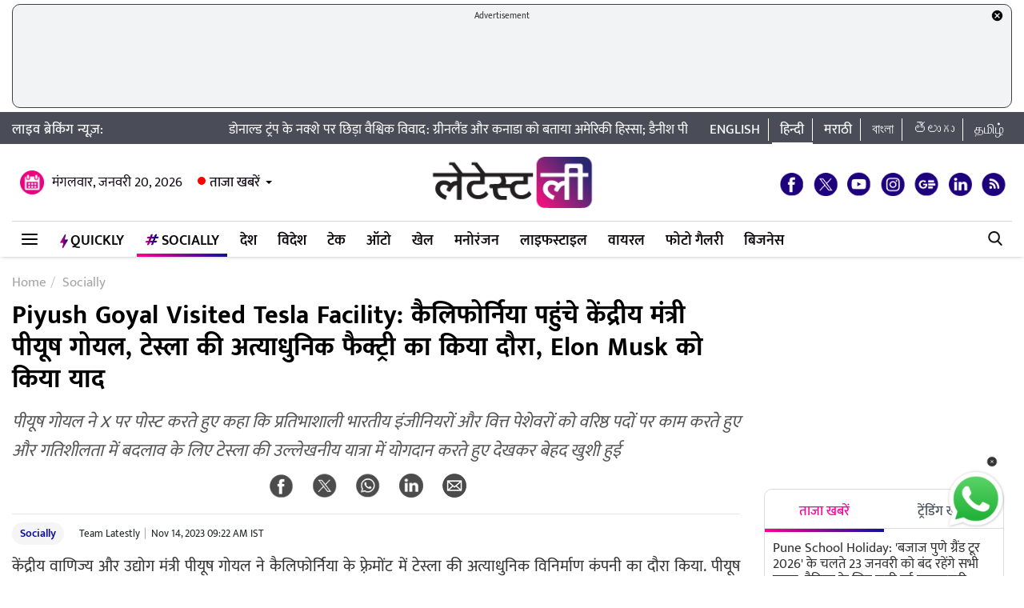

--- FILE ---
content_type: text/html; charset=UTF-8
request_url: https://hindi.latestly.com/socially/technology/union-minister-piyush-goyal-visited-tesla-state-of-the-art-manufacturing-facility-at-fremont-california-1983869.html
body_size: 169947
content:
<!DOCTYPE html>
<html lang="hi">
<head>
    <meta charset = "utf-8">
<link rel="shortcut icon" href="https://hife.latestly.com/images/fav/favicon.ico?ver=112" type="image/x-icon" />
<link rel="apple-touch-icon" sizes="57x57" href="https://hife.latestly.com/images/fav/apple-icon-57x57.png">
<link rel="apple-touch-icon" sizes="60x60" href="https://hife.latestly.com/images/fav/apple-icon-60x60.png">
<link rel="apple-touch-icon" sizes="72x72" href="https://hife.latestly.com/images/fav/apple-icon-72x72.png">
<link rel="apple-touch-icon" sizes="76x76" href="https://hife.latestly.com/images/fav/apple-icon-76x76.png">
<link rel="apple-touch-icon" sizes="114x114" href="https://hife.latestly.com/images/fav/apple-icon-114x114.png">
<link rel="apple-touch-icon" sizes="120x120" href="https://hife.latestly.com/images/fav/apple-icon-120x120.png">
<link rel="apple-touch-icon" sizes="144x144" href="https://hife.latestly.com/images/fav/apple-icon-144x144.png">
<link rel="apple-touch-icon" sizes="152x152" href="https://hife.latestly.com/images/fav/apple-icon-152x152.png">
<link rel="apple-touch-icon" sizes="180x180" href="https://hife.latestly.com/images/fav/apple-icon-180x180.png">
<link rel="icon" type="image/png" sizes="192x192"  href="https://hife.latestly.com/images/fav/android-icon-192x192.png">
<link rel="icon" type="image/png" sizes="32x32" href="https://hife.latestly.com/images/fav/favicon-32x32.png">
<link rel="icon" type="image/png" sizes="96x96" href="https://hife.latestly.com/images/fav/favicon-96x96.png">
<link rel="icon" type="image/png" sizes="16x16" href="https://hife.latestly.com/images/fav/favicon-16x16.png">
<link rel="manifest" href="https://hife.latestly.com/images/fav/manifest.json">
<meta name="google-site-verification" content="qCLBUm78pwVEtL4b2aq0P4Sa9_2-bDxaBoWtx0lyP7M" />
<meta name="msapplication-TileColor" content="#ffffff">
<meta name="msapplication-TileImage" content="https://hife.latestly.com/images/fav/ms-icon-144x144.png">

<script async='async' src='https://securepubads.g.doubleclick.net/tag/js/gpt.js'></script>
<script>
  window.googletag = window.googletag || {cmd: []};
</script>
<script>
  googletag.cmd.push(function() {
    googletag.defineSlot('/21682383758/Latestly_Hindi_300x250_1', [300, 250], 'div-gpt-ad-1666196678814-0').addService(googletag.pubads());
    googletag.defineSlot('/21682383758/Latestly_Desktop_Hindi_300x250_2', [300, 250], 'div-gpt-ad-1666197091883-0').addService(googletag.pubads());
    googletag.defineSlot('/21682383758/Latestly_Desktop_Hindi_300x250_3', [300, 250], 'div-gpt-ad-1666197172113-0').addService(googletag.pubads());
    googletag.defineSlot('/21682383758/New_300x600', [300, 600], 'div-gpt-ad-1630910841985-0').addService(googletag.pubads());
    googletag.defineSlot('/21682383758/980X200', [[970, 90], [728, 90]], 'div-gpt-ad-1630330283310-0').addService(googletag.pubads());
    googletag.defineSlot('/21682383758/Latestly_Desktop_Hindi_728x90_1', [728, 90], 'div-gpt-ad-1666199787277-0').addService(googletag.pubads());
    googletag.defineSlot('/21682383758/Latestly_Desktop_Hindi_728x90_2', [728, 90], 'div-gpt-ad-1666199815051-0').addService(googletag.pubads());
    googletag.defineSlot('/21682383758/Latestly_Desktop_Hindi_728x90_3', [728, 90], 'div-gpt-ad-1666199870219-0').addService(googletag.pubads());
    googletag.pubads().enableSingleRequest();
    googletag.enableServices();
  });
</script>
<script src="//www.googletagservices.com/tag/js/gpt.js"></script>
<script type="text/javascript">

    const googletag = window.googletag || (window.googletag = { cmd: [] });
    
    const createScope = (action) => action && action();
    
    const GPTAdsManager = createScope(() => {
        let initialized = false;
        const initializeAds = (initialLoading = false, singleRequest = true) => {
            if (initialized) {
               	return;
            }
            initialized = true;
            googletag.cmd.push(() => {
                const pubads = googletag.pubads();
                if (!initialLoading) {
                  	pubads.disableInitialLoad();
                }
                if (singleRequest) {
                  	pubads.enableSingleRequest();
                }
                googletag.enableServices();
          	});
        };
        const createSlot = (adPath, adWidth, adHeight, elementId) => {
            initializeAds(); // only if not initialized yet
            let slot = null;
            googletag.cmd.push(() => {
                const size = adWidth & adHeight ? [adWidth, adHeight] : ['fluid'];
                const tmp = googletag.defineSlot(adPath, size, elementId);
                if (tmp) {
                    slot = tmp;
                    tmp.addService(googletag.pubads());
                }
            });
            const display = () => {
                if (slot) {
                    googletag.cmd.push(() => {
                        const pubads = googletag.pubads();
                        pubads.refresh([slot]);
                    });
                }
            };
            const refresh = () => {
                if (slot) {
                    googletag.cmd.push(() => {
                        const pubads = googletag.pubads();
                        pubads.refresh([slot]);
                    });
                }
            };
           	const destroy = () => {
                if (slot) {
                    const tmp = slot;
                    googletag.cmd.push(() => {
                        const pubads = googletag.pubads();
                        googletag.destroySlots([tmp]);
                    });
                    slot = null;
                }
            };
            return { display, refresh, destroy };
        }
        return { initializeAds, createSlot };
    });

  </script><link rel="preconnect" crossorigin href="//hist1.latestly.com" crossorigin /><link rel="preconnect" crossorigin href="https://fonts.gstatic.com/" /><link rel="preconnect" crossorigin href="https://www.googletagservices.com/" /><link rel="preconnect" crossorigin href="https://www.google-analytics.com/" /><link rel="preconnect" crossorigin href="https://securepubads.g.doubleclick.net/" /><link rel="preconnect" crossorigin href="//hife.latestly.com">
<link rel="preload" href="https://hife.latestly.com/css/vendors/slick.css" as="style"/>
<link rel="preload" href="https://hife.latestly.com/css/vendors/fonts.css?v=7" as="style"/>
<link rel="preload" href="https://hife.latestly.com/css/vendors/jquery.mCustomScrollbar.css" as="style"/>
<link rel="preload" href="https://hife.latestly.com/css/vendors/bootstrap.min.css" as="style"/>
<meta name="theme-color" content="#ffffff">
<title>Piyush Goyal Visited Tesla Facility: कैलिफोर्निया पहुंचे केंद्रीय मंत्री पीयूष गोयल, टेस्ला की अत्याधुनिक फैक्ट्री का किया दौरा, Elon Musk को किया याद | 📲 LatestLY हिन्दी</title>
<meta name="viewport" content="width=device-width, initial-scale=1" />
<meta name="description" content="पीयूष गोयल ने X पर पोस्ट करते हुए कहा कि  प्रतिभाशाली भारतीय इंजीनियरों और वित्त पेशेवरों को वरिष्ठ पदों पर काम करते हुए और गतिशीलता में बदलाव के लिए टेस्ला की उल्लेखनीय यात्रा में योगदान करते हुए देखकर बेहद खुशी हुई 📲 Piyush Goyal Visited Tesla Facility: कैलिफोर्निया पहुंचे केंद्रीय मंत्री पीयूष गोयल, टेस्ला की अत्याधुनिक फैक्ट्री का किया दौरा, Elon Musk को किया याद." />
	<meta name="news_keywords" content="California,Elon Musk,live breaking news headlines,Piyush Goyal,Piyush Goyal Visited Tesla Facility,Tesla car,Tesla Factory,Union Minister,केंद्रीय मंत्री,कैलिफोर्निया,टेस्ला कार,टेस्ला फैक्ट्री,पीयूष गोयल" />
	<meta name="Keywords" content="California,Elon Musk,live breaking news headlines,Piyush Goyal,Piyush Goyal Visited Tesla Facility,Tesla car,Tesla Factory,Union Minister,केंद्रीय मंत्री,कैलिफोर्निया,टेस्ला कार,टेस्ला फैक्ट्री,पीयूष गोयल">
<meta http-equiv="Content-Type" content="text/html; charset=utf-8" />
<meta property="og:locale" content="hi_IN" />
<!-- <meta property="og:locale:alternate" content="en_IN" /> -->
<meta property="og:site_name" content="LatestLY हिन्दी" />
<meta property="og:type" content="article" />
<meta property="og:url" content="https://hindi.latestly.com/socially/technology/union-minister-piyush-goyal-visited-tesla-state-of-the-art-manufacturing-facility-at-fremont-california-1983869.html" />
<meta property="og:title" content="Piyush Goyal Visited Tesla Facility: कैलिफोर्निया पहुंचे केंद्रीय मंत्री पीयूष गोयल, टेस्ला की अत्याधुनिक फैक्ट्री का किया दौरा, Elon Musk को किया याद | 📲 LatestLY हिन्दी" />
<meta property="og:description" content="पीयूष गोयल ने X पर पोस्ट करते हुए कहा कि  प्रतिभाशाली भारतीय इंजीनियरों और वित्त पेशेवरों को वरिष्ठ पदों पर काम करते हुए और गतिशीलता में बदलाव के लिए टेस्ला की उल्लेखनीय यात्रा में योगदान करते हुए देखकर बेहद खुशी हुई 📲 Piyush Goyal Visited Tesla Facility: कैलिफोर्निया पहुंचे केंद्रीय मंत्री पीयूष गोयल, टेस्ला की अत्याधुनिक फैक्ट्री का किया दौरा, Elon Musk को किया याद." />
<meta property="og:image" content="https://hist1.latestly.com/wp-content/uploads/2023/11/Piyush-Goyal.jpg" />
<meta name="twitter:card" content="summary_large_image">
<meta name="twitter:site" content="@LatestlyHindi">
<meta name="twitter:creator" content="@LatestlyHindi">
<meta name="twitter:url" content="https://hindi.latestly.com/socially/technology/union-minister-piyush-goyal-visited-tesla-state-of-the-art-manufacturing-facility-at-fremont-california-1983869.html">
<meta name="twitter:title" content="Piyush Goyal Visited Tesla Facility: कैलिफोर्निया पहुंचे केंद्रीय मंत्री पीयूष गोयल, टेस्ला की अत्याधुनिक फैक्ट्री का किया दौरा, Elon Musk को किया याद | 📲 LatestLY हिन्दी">
<meta name="twitter:description" content="पीयूष गोयल ने X पर पोस्ट करते हुए कहा कि  प्रतिभाशाली भारतीय इंजीनियरों और वित्त पेशेवरों को वरिष्ठ पदों पर काम करते हुए और गतिशीलता में बदलाव के लिए टेस्ला की उल्लेखनीय यात्रा में योगदान करते हुए देखकर बेहद खुशी हुई 📲 Piyush Goyal Visited Tesla Facility: कैलिफोर्निया पहुंचे केंद्रीय मंत्री पीयूष गोयल, टेस्ला की अत्याधुनिक फैक्ट्री का किया दौरा, Elon Musk को किया याद.">
<meta name="twitter:image" content="https://hist1.latestly.com/wp-content/uploads/2023/11/Piyush-Goyal.jpg">
<meta itemprop="name" content="LatestLY हिन्दी">
<meta itemprop="description" content="पीयूष गोयल ने X पर पोस्ट करते हुए कहा कि  प्रतिभाशाली भारतीय इंजीनियरों और वित्त पेशेवरों को वरिष्ठ पदों पर काम करते हुए और गतिशीलता में बदलाव के लिए टेस्ला की उल्लेखनीय यात्रा में योगदान करते हुए देखकर बेहद खुशी हुई 📲 Piyush Goyal Visited Tesla Facility: कैलिफोर्निया पहुंचे केंद्रीय मंत्री पीयूष गोयल, टेस्ला की अत्याधुनिक फैक्ट्री का किया दौरा, Elon Musk को किया याद.">
<meta itemprop="image" content="https://hist1.latestly.com/wp-content/uploads/2023/11/Piyush-Goyal.jpg">
<meta itemprop="publisher" content="LatestLY हिन्दी" />
<meta itemprop="url" content="https://hindi.latestly.com/socially/technology/union-minister-piyush-goyal-visited-tesla-state-of-the-art-manufacturing-facility-at-fremont-california-1983869.html"/>
<meta itemprop="headline" content="Piyush Goyal Visited Tesla Facility: कैलिफोर्निया पहुंचे केंद्रीय मंत्री पीयूष गोयल, टेस्ला की अत्याधुनिक फैक्ट्री का किया दौरा, Elon Musk को किया याद"/>
<meta itemprop="inLanguage" content="Hindi"/>
<meta itemprop="keywords" content="California,Elon Musk,live breaking news headlines,Piyush Goyal,Piyush Goyal Visited Tesla Facility,Tesla car,Tesla Factory,Union Minister,केंद्रीय मंत्री,कैलिफोर्निया,टेस्ला कार,टेस्ला फैक्ट्री,पीयूष गोयल"/>
<meta property="fb:pages" content="387525034959718" />
<meta property="fb:app_id" content="224265671451116" />
<link rel="canonical" href="https://hindi.latestly.com/socially/technology/union-minister-piyush-goyal-visited-tesla-state-of-the-art-manufacturing-facility-at-fremont-california-1983869.html" />

<meta property="article:published_time" content="2023-11-14T09:21:37+05:30" />
<meta property="article:modified_time" content="2023-11-14T09:22:39+05:30" />
<link rel="amphtml" href="https://hindi.latestly.com/socially/technology/union-minister-piyush-goyal-visited-tesla-state-of-the-art-manufacturing-facility-at-fremont-california-1983869.html/amp">
<script type="application/ld+json">{"@context":"http:\/\/schema.org","@type":"NewsArticle","mainEntityOfPage":{"@type":"WebPage","@id":"https:\/\/hindi.latestly.com\/socially\/technology\/union-minister-piyush-goyal-visited-tesla-state-of-the-art-manufacturing-facility-at-fremont-california-1983869.html","name":"Piyush Goyal Visited Tesla Facility: कैलिफोर्निया पहुंचे केंद्रीय मंत्री पीयूष गोयल, टेस्ला की अत्याधुनिक फैक्ट्री"},"url":"https:\/\/hindi.latestly.com\/socially\/technology\/union-minister-piyush-goyal-visited-tesla-state-of-the-art-manufacturing-facility-at-fremont-california-1983869.html","articleBody":"केंद्रीय वाणिज्य और उद्योग मंत्री पीयूष गोयल ने कैलिफोर्निया के फ़्रेमोंट में टेस्ला की अत्याधुनिक विनिर्माण कंपनी&nbsp;का दौरा किया.&nbsp;पीयूष गोयल ने X पर पोस्ट करते हुए कहा कि&nbsp; प्रतिभाशाली भारतीय इंजीनियरों और वित्त पेशेवरों को वरिष्ठ पदों पर काम करते हुए और गतिशीलता में बदलाव के लिए टेस्ला की उल्लेखनीय यात्रा में योगदान करते हुए देखकर बेहद खुशी हुई. टेस्ला ईवी आपूर्ति श्रृंखला में भारत से ऑटो कंपोनेंट आपूर्तिकर्ताओं के बढ़ते महत्व को देखकर भी गर्व है.&nbsp; यह भारत से अपने घटकों के आयात को दोगुना करने की राह पर है. मिस्टर एलन मस्क की याद आई उनकी चुंबकीय उपस्थिति और मैं उनके शीघ्र स्वस्थ होने की कामना करता हूं.

दुनिया के सबसे अमीर शख्स एलन मस्क की ओर से संचालित टेस्ला बहुत जल्द भारत आ सकती है. इसके लिए भारत सरकार टेस्ला (Tesla) के आयातित इलेक्ट्रिक वाहनों (ईवी) के लिए टैरिफ कम करने के अनुरोध पर विचार कर रहा है, क्योंकि कंपनी देश में एक संयंत्र स्थापित करने पर विचार कर रही है.

Visited @Tesla&rsquo;s state of the art manufacturing facility at Fremont, California.
Extremely delighted to see talented Indian engineers &amp;amp;amp; finance professionals working at Senior positions and contributing to Tesla&rsquo;s remarkable journey to transform mobility.

Also proud to see&hellip; pic.twitter.com/FQx1dKiDlf

&mdash; Piyush Goyal (@PiyushGoyal) November 14, 2023
","articleSection":"Socially","keywords":"California,Elon Musk,live breaking news headlines,Piyush Goyal,Piyush Goyal Visited Tesla Facility,Tesla car,Tesla Factory,Union Minister,केंद्रीय मंत्री,कैलिफोर्निया,टेस्ला कार,टेस्ला फैक्ट्री,पीयूष गोयल","headline":"Piyush Goyal Visited Tesla Facility: कैलिफोर्निया पहुंचे केंद्रीय मंत्री पीयूष गोयल, टेस्ला की अत्याधुनिक फैक्ट्री","description":"पीयूष गोयल ने X पर पोस्ट करते हुए कहा कि  प्रतिभाशाली भारतीय इंजीनियरों और वित्त पेशेवरों को वरिष्ठ पदों पर काम करते हुए और गतिशीलता में बदलाव के लिए टेस्ला की उल्लेखनीय यात्रा में योगदान करते हुए देखकर बेहद खुशी हुई","datePublished":"2023-11-14T09:21:37+05:30","dateModified":"2023-11-14T09:22:39+05:30","publisher":{"@type":"Organization","name":"LatestLY हिन्दी","logo":{"@type":"ImageObject","url":"https:\/\/hife.latestly.com\/images\/logo-hindi.png","width":"600","height":"60"}},"author":{"@type":"Person","name":"Team Latestly","sameAs":"https:\/\/hindi.latestly.com\/author\/team_latestly\/"},"image":{"@type":"ImageObject","url":"https:\/\/hist1.latestly.com\/wp-content\/uploads\/2023\/11\/Piyush-Goyal.jpg","width":"784","height":"441"}}</script>
<script type="application/ld+json"> {"@context": "http://schema.org","@type": "ImageObject","contentUrl":"https://hist1.latestly.com/wp-content/uploads/2023/11/Piyush-Goyal.jpg","description": "पीयूष गोयल ने X पर पोस्ट करते हुए कहा कि  प्रतिभाशाली भारतीय इंजीनियरों और वित्त पेशेवरों को वरिष्ठ पदों पर काम करते हुए और गतिशीलता में बदलाव के लिए टेस्ला की उल्लेखनीय यात्रा में योगदान करते हुए देखकर बेहद खुशी हुई","name": "Piyush Goyal Visited Tesla Facility: कैलिफोर्निया पहुंचे केंद्रीय मंत्री पीयूष गोयल, टेस्ला की अत्याधुनिक फैक्ट्री","author": {"type":"Person","name":"Team Latestly"},"datePublished": "2023-11-14T09:21:37+05:30"}</script>
<script type="application/ld+json">{ "@context": "https://schema.org","@type": "WebPage","name": "Piyush Goyal Visited Tesla Facility: कैलिफोर्निया पहुंचे केंद्रीय मंत्री पीयूष गोयल, टेस्ला की अत्याधुनिक फैक्ट्री","description": "पीयूष गोयल ने X पर पोस्ट करते हुए कहा कि  प्रतिभाशाली भारतीय इंजीनियरों और वित्त पेशेवरों को वरिष्ठ पदों पर काम करते हुए और गतिशीलता में बदलाव के लिए टेस्ला की उल्लेखनीय यात्रा में योगदान करते हुए देखकर बेहद खुशी हुई","keywords":"California,Elon Musk,live breaking news headlines,Piyush Goyal,Piyush Goyal Visited Tesla Facility,Tesla car,Tesla Factory,Union Minister,केंद्रीय मंत्री,कैलिफोर्निया,टेस्ला कार,टेस्ला फैक्ट्री,पीयूष गोयल","url" : "https://hindi.latestly.com/socially/technology/union-minister-piyush-goyal-visited-tesla-state-of-the-art-manufacturing-facility-at-fremont-california-1983869.html"}</script>

<script type="application/ld+json">{"@context":"http:\/\/schema.org","@type":"SiteNavigationElement","name":"ताजा खबरें","url":"https:\/\/hindi.latestly.com\/headlines\/"}</script><script type="application/ld+json">{"@context":"http:\/\/schema.org","@type":"SiteNavigationElement","name":"देश","url":"https:\/\/hindi.latestly.com\/india\/"}</script><script type="application/ld+json">{"@context":"http:\/\/schema.org","@type":"SiteNavigationElement","name":"राजनीति","url":"https:\/\/hindi.latestly.com\/india\/politics\/"}</script><script type="application/ld+json">{"@context":"http:\/\/schema.org","@type":"SiteNavigationElement","name":"जरुरी जानकारी","url":"https:\/\/hindi.latestly.com\/india\/information\/"}</script><script type="application/ld+json">{"@context":"http:\/\/schema.org","@type":"SiteNavigationElement","name":"शिक्षा","url":"https:\/\/hindi.latestly.com\/india\/education\/"}</script><script type="application/ld+json">{"@context":"http:\/\/schema.org","@type":"SiteNavigationElement","name":"विदेश","url":"https:\/\/hindi.latestly.com\/world\/"}</script><script type="application/ld+json">{"@context":"http:\/\/schema.org","@type":"SiteNavigationElement","name":"मनोरंजन","url":"https:\/\/hindi.latestly.com\/entertainment\/"}</script><script type="application/ld+json">{"@context":"http:\/\/schema.org","@type":"SiteNavigationElement","name":"बॉलीवुड","url":"https:\/\/hindi.latestly.com\/entertainment\/bollywood\/"}</script><script type="application/ld+json">{"@context":"http:\/\/schema.org","@type":"SiteNavigationElement","name":"हॉलीवुड","url":"https:\/\/hindi.latestly.com\/entertainment\/hollywood\/"}</script><script type="application/ld+json">{"@context":"http:\/\/schema.org","@type":"SiteNavigationElement","name":"टीवी","url":"https:\/\/hindi.latestly.com\/entertainment\/tv\/"}</script><script type="application/ld+json">{"@context":"http:\/\/schema.org","@type":"SiteNavigationElement","name":"साउथ","url":"https:\/\/hindi.latestly.com\/entertainment\/south\/"}</script><script type="application/ld+json">{"@context":"http:\/\/schema.org","@type":"SiteNavigationElement","name":"खेल","url":"https:\/\/hindi.latestly.com\/sports\/"}</script><script type="application/ld+json">{"@context":"http:\/\/schema.org","@type":"SiteNavigationElement","name":"क्रिकेट","url":"https:\/\/hindi.latestly.com\/sports\/cricket\/"}</script><script type="application/ld+json">{"@context":"http:\/\/schema.org","@type":"SiteNavigationElement","name":"फुटबॉल","url":"https:\/\/hindi.latestly.com\/sports\/football\/"}</script><script type="application/ld+json">{"@context":"http:\/\/schema.org","@type":"SiteNavigationElement","name":"टेनिस","url":"https:\/\/hindi.latestly.com\/sports\/tennis\/"}</script><script type="application/ld+json">{"@context":"http:\/\/schema.org","@type":"SiteNavigationElement","name":"बैडमिंटन","url":"https:\/\/hindi.latestly.com\/sports\/badminton\/"}</script><script type="application/ld+json">{"@context":"http:\/\/schema.org","@type":"SiteNavigationElement","name":"लाइफस्टाइल","url":"https:\/\/hindi.latestly.com\/lifestyle\/"}</script><script type="application/ld+json">{"@context":"http:\/\/schema.org","@type":"SiteNavigationElement","name":"खान-पान","url":"https:\/\/hindi.latestly.com\/lifestyle\/food\/"}</script><script type="application/ld+json">{"@context":"http:\/\/schema.org","@type":"SiteNavigationElement","name":"ट्रैवल","url":"https:\/\/hindi.latestly.com\/lifestyle\/travel\/"}</script><script type="application/ld+json">{"@context":"http:\/\/schema.org","@type":"SiteNavigationElement","name":"फैशन","url":"https:\/\/hindi.latestly.com\/lifestyle\/fashion\/"}</script><script type="application/ld+json">{"@context":"http:\/\/schema.org","@type":"SiteNavigationElement","name":"सेहत","url":"https:\/\/hindi.latestly.com\/lifestyle\/health-wellness\/"}</script><script type="application/ld+json">{"@context":"http:\/\/schema.org","@type":"SiteNavigationElement","name":"धर्म","url":"https:\/\/hindi.latestly.com\/lifestyle\/religion\/"}</script><script type="application/ld+json">{"@context":"http:\/\/schema.org","@type":"SiteNavigationElement","name":"रिलेशनशिप","url":"https:\/\/hindi.latestly.com\/lifestyle\/relationships\/"}</script><script type="application/ld+json">{"@context":"http:\/\/schema.org","@type":"SiteNavigationElement","name":"टेक","url":"https:\/\/hindi.latestly.com\/technology\/"}</script><script type="application/ld+json">{"@context":"http:\/\/schema.org","@type":"SiteNavigationElement","name":"ऑटो","url":"https:\/\/hindi.latestly.com\/auto\/"}{"@context":"http:\/\/schema.org","@type":"SiteNavigationElement","name":"Viral","url":"https:\/\/hindi.latestly.com\/viral\/"}</script><script type="application/ld+json">{"@context":"http:\/\/schema.org","@type":"SiteNavigationElement","name":"त्योहार","url":"https:\/\/hindi.latestly.com\/lifestyle\/festivals-events\/"}</script><script type="application/ld+json">{"@context":"http:\/\/schema.org","@type":"SiteNavigationElement","name":"वीडियो","url":"https:\/\/hindi.latestly.com\/videos\/"}</script><script type="application/ld+json">{"@context":"http:\/\/schema.org","@type":"SiteNavigationElement","name":"फोटो गैलरी","url":"https:\/\/hindi.latestly.com\/photos\/"}</script><script type="application/ld+json">{"@context":"http:\/\/schema.org","@type":"SiteNavigationElement","name":"QuickLY","url":"https:\/\/hindi.latestly.com\/quickly\/"}</script><link rel="stylesheet" href="https://hife.latestly.com/css/ly_custom_desk.css?ver=20200305-12" type="text/css"/>
<style type="text/css">
.top-bar .news_strip .language_links{width: 380px !important;}.top-bar .news_strip .news_scroller{width: calc(100% - 540px) !important}header .head_bottom_navbar .menu_navbar_blk .menu_nav_item_li.qly-link img,.main_menu_nav_blk .menu_nav_item_li.qly-link img{width: 10px;margin-right: 3px;display: inline-block;vertical-align: middle;}.socially_wight_title .widget_header{padding-bottom: 0;}.socially_wight_title .widget_header a h4{background: url(https://stfe.latestly.com/images/socially-icon.png) left center no-repeat;background-size: 21px auto;padding: 15px 30px 15px 25px !important;margin-left:10px !important;}header .head_bottom_navbar .menu_navbar_blk .menu_nav_item_li.sly-link img, .main_menu_nav_blk .menu_nav_item_li.sly-link img{width: 18px;margin-bottom: 4px;margin-right: 3px;display: inline-block;vertical-align: middle;}header .head_bottom_navbar .menu_navbar_blk .menu_nav_item_li{margin-left: 0;}.article-header h2{font-style:italic;display:inline-block;width:100%;position:relative;color:#555;font-size:18px;font-weight:400;line-height:26px;padding:0 0 10px}.article-header .social_share_blk{text-align:center;padding-bottom:10px}.article-header .article_auth_time_blk{border-top:1px solid #e6e7e9;padding-top:10px;width:100%}.social_share_blk span a.social-icon-sm.whatsapp-sm{background:url(https://hife.latestly.com/images/new_sprite_social_icons.png?07062019-1635) -158px -182px no-repeat;background-size:250px 250px;width:30px;height:30px;display:inline-block}.social_share_blk span a.social-icon-sm.linkedin-sm{background:url(https://stfe.latestly.com/images/linkedin.png) no-repeat;background-size:30px 30px;width:30px;height:30px;display:inline-block}.social_share_blk span a.social-icon-sm.mail-sm{background:url(https://stfe.latestly.com/images/dark-mail.png) no-repeat;background-size:30px 30px;width:30px;height:30px;display:inline-block}.article-header .social_share_blk span{margin-right:20px}.article-header .article_auth_time_blk .article_auth_time .article_date,.article-header .article_auth_time_blk .article_auth_time .auth_name .auth_name_txt{color:#212529}.article_auth_time.col-sm-9.no_pad .auth_name{margin-right:2px}.social_share_blk span a.social-icon-sm.koo-sm{background: url(https://hife.latestly.com/images/koo-grey.png) no-repeat;background-size: 30px 30px;width: 30px;height: 30px;display: inline-block;}.social_share_blk span a.social-icon-sm.koo-sm:hover {background: url(https://hife.latestly.com/images/koo-pink.png) no-repeat;background-size: 30px 30px;}.floating_social_icons_blk span a.social-icon-lg.koo-lg, .top-social span a.social-icon-lg.koo-lg {background: url(https://hife.latestly.com/images/koo-blue.png) no-repeat;background-size: 30px 30px;width: 30px;height: 30px;display: inline-block;}.social_share_blk span a.social-icon-sm.whatsapp-sm:hover {background: url(https://hife.latestly.com/images/new_sprite_social_icons.png?07062019-1635) -130px -140px no-repeat;background-size: 250px 250px;width: 30px;height: 30px;display: inline-block;}.social_share_blk span a.social-icon-sm.linkedin-sm:hover {background: url(https://hife.latestly.com/images/new_sprite_social_icons.png?07062019-1635) -85px -90px no-repeat;background-size: 250px 250px;width: 30px;height: 30px;display: inline-block;}.floating_social_icons_blk span a.social-icon-lg.koo-lg:hover,.top-social span a.social-icon-lg.koo-lg:hover{background: url(https://hife.latestly.com/images/koo-pink.png) no-repeat;background-size: 30px 30px;width: 30px;height: 30px;display: inline-block;}.socially-btn{text-align:center;position:fixed;width:300px;bottom:45px;border-top:1px solid #9d9d94;border-left:1px solid #9d9d94;border-right:1px solid #9d9d94;height:52px;border-top-right-radius:30px;border-top-left-radius:30px;background-color:#fff;vertical-align:middle;padding-top:5px;box-shadow:0 -2px 10px 0 #6b6b6b;left:calc(50% - 120px);z-index:999}.socially-btn .google-news-button{margin-right:3px}.socially-btn a img{width:138px;height:auto}#showMe{animation:cssAnimation 0s 3s forwards;visibility:hidden}@keyframes cssAnimation{to{visibility:visible}}#amplifyWidget{bottom: 91px !important;margin-right: 30px !important;}#amplifyDraggableDiv{width: 100px;height: 100px;}#amplifyDragHandle{right: 7px}#amplifyTriggerDiv{width:100%}#amplifyWidgetIcon{width:80px;}#banner32050{top: 85px !important;}.lhs_adv_970x90_div {height: 90px;}header .head_bottom_navbar .menu_navbar_blk .menu_nav_item_li{margin-right:2px;}header{margin-bottom:0;}#header{margin-bottom: 20px;}.container{margin-right: auto;margin-left:auto;}#main_top_ad{height:130px; text-align: center;margin-top: 5px;margin-bottom: 5px;}#main_top_ad .lhs_adv_970x90_div{height: 100%;width: 100%;border: 1px solid #40403F;width: 1250px;background-color: #f1f3f4;border-radius: 10px;}#main_top_ad_close{text-align: right;height: 15px;margin-right: 10px;float: right;}.container-fluid.top-bar{position:relative;z-index: 999}header.container-fluid.head{padding: 0;}header .head_top{margin-top:0;}.lhs_adv_970x90_below_title{padding: auto;margin-top: 10px}#main_top_ad .lhs_adv_970x90_div span{font-size:11px;}header .head_top .brand_logo_blk .brand_logo_alink{margin:15px auto 15px;}.top-social{margin-top: 35px;}.hideopacity{opacity: 0;}#main_top_ad .lhs_adv_970x90_div .big_ad{vertical-align: middle;display: table-cell;height: 90px;width: 1250px;}@media screen and (max-width:1024px) and (min-width:767px){#main_top_ad .lhs_adv_970x90_div{width:100%}}
</style>
<style type="text/css">
.socially_listing{display:block}.socially_listing li{float:left;width:31.33%;margin:0 1%;padding:10px 0;border-bottom:1px solid #999;position:relative;height:100px;overflow:hidden;transition:all .5s;-webkit-transition:all .5s;padding-left:5px}.socially_listing li span{font-size:16px;line-height:20px;color:#1a1a1a;display:block;height:60px;overflow:hidden;margin-bottom:5px}.tags_list a:hover{color:#fff!important}a:hover{text-decoration:none;color:#ff0097!important}.socially_listing li span a{color:#000}.socially-title{background:url(https://stfe.latestly.com/images/socially-icon.png) left center no-repeat #fff;background-size:25px auto;padding:10px 0 8px 30px}.sly_listing .left_wrap{width:calc(100% - 312px)}.sly_listing .right_wrap{width:302px}.socially_article{width:calc(100% - 340px);float:left;margin-right:10px}.socially_article .sociallyh1{margin-bottom:20px;width:100%}.socially_article .article-header h2{font-style:italic;display:inline-block;width:100%;position:relative;color:#555;font-size:22px;font-weight:400;line-height:36px;padding:0 0 10px}.article-header .social_share_blk{text-align:center;padding-bottom:10px}.social_share_blk span{margin-right:20px}.social_share_blk span a.social-icon-sm.whatsapp-sm{background:url(https://hife.latestly.com/images/new_sprite_social_icons.png?07062019-1635) -158px -182px no-repeat;background-size:250px 250px;width:30px;height:30px;display:inline-block}.social_share_blk span a.social-icon-sm.linkedin-sm{background:url(https://stfe.latestly.com/images/linkedin.png) no-repeat;background-size:30px 30px;width:30px;height:30px;display:inline-block}.social_share_blk span a.social-icon-sm.mail-sm{background:url(https://stfe.latestly.com/images/dark-mail.png) no-repeat;background-size:30px 30px;width:30px;height:30px;display:inline-block}.article-header .article_auth_time_blk{border-top:1px solid #e6e7e9;padding-top:10px;width:100%}.sociallyh1{width: 910px !important;height:130px;}

@media screen and (max-width:992px) and (min-width:767px){.sly_listing .left_wrap{width:100%;float:none}.left_wrap #div-gpt-ad-1560419641727-0{display:none}.sly_listing .right_wrap{width:100%;float:none;padding-left:0}.adv_card{margin:20px 0 20px 0}.socially_article{width: 100%}.adv_rhs_card{clear: both}}
</style><meta name="msvalidate.01" content="4EF39A023B17FDBD4172D1530828A2FF" />
<!-- Begin comScore Tag --> <script> var _comscore = _comscore || []; _comscore.push({ c1: "2", c2: "27040963" }); (function() { var s = document.createElement("script"), el = document.getElementsByTagName("script")[0]; s.async = true; s.src = (document.location.protocol == "https:" ? "https://sb" : "http://b") + ".scorecardresearch.com/beacon.js"; el.parentNode.insertBefore(s, el); })(); </script> <noscript> <img src="https://sb.scorecardresearch.com/p?c1=2&c2=27040963&cv=2.0&cj=1" /> </noscript> <!-- End comScore Tag -->
<script>
window._izq = window._izq || []; window._izq.push(["init" ]); 
var jsScripts = [];
jsScripts.push('https://cdn.izooto.com/scripts/76c75b8c1a4fee7336d8ac9c27ada0918a982d2f.js');
//jsScripts.push('https://jsc.mgid.com/site/500579.js');
</script>
<!-- <script src="https://cdn.izooto.com/scripts/76c75b8c1a4fee7336d8ac9c27ada0918a982d2f.js"></script> -->
<!-- <script async src="https://static.solutionshindsight.net/teju-webclient/teju-webclient.min.js"></script> -->
<script type="text/javascript">
  try{  
  (function() {
    setTimeout(() => {
        let playerscriptCounter2 = 0;
        window.addEventListener('scroll', () => {
          let pageYOffset2 = window.pageYOffset;
                            
          if(pageYOffset2 > 80 && playerscriptCounter2 == 0) {
            var cads = document.createElement("script");
            cads.async = true;
            cads.type = "text/javascript";
            cads.src = "https://static.clmbtech.com/ase/80185/3040/c1.js";
            var node = document.getElementsByTagName("script")[0];
            node.parentNode.insertBefore(cads, node);
            playerscriptCounter2++
        }
      });
    }, 3000);
  })();
  }catch(e){}
</script>

<!-- Google Tag Manager -->
<script>(function(w,d,s,l,i){w[l]=w[l]||[];w[l].push({'gtm.start':
new Date().getTime(),event:'gtm.js'});var f=d.getElementsByTagName(s)[0],
j=d.createElement(s),dl=l!='dataLayer'?'&l='+l:'';j.async=true;j.src=
'https://www.googletagmanager.com/gtm.js?id='+i+dl;f.parentNode.insertBefore(j,f);
})(window,document,'script','dataLayer','GTM-NB89MDF');</script>
<!-- End Google Tag Manager -->
</head>
<body> 
    <!-- Google Tag Manager (noscript) -->
<noscript><iframe src="https://www.googletagmanager.com/ns.html?id=GTM-NB89MDF"
height="0" width="0" style="display:none;visibility:hidden"></iframe></noscript>
<!-- End Google Tag Manager (noscript) -->
<div id="header">
    <div id="main_top_ad">
    <section class="lhs_adv_970x90_div">
    <div id="main_top_ad_close"><a id="topAdCloseButton1" href="javascript:void(0);" style="text-decoration:none;"><img src="https://mrfe.latestly.com/images/closeme-v2.png" alt="Close"></a></div>
    <span>Advertisement</span>
    <div class="big_ad">
                    <!-- /21682383758/980X200 -->
            <div id='div-gpt-ad-1630330283310-0'>
              <script>
                googletag.cmd.push(function() { googletag.display('div-gpt-ad-1630330283310-0'); });
              </script>
            </div>
                </div>
    </section>
</div>
    <div class="container-fluid top-bar">
        <div class="container">
            <div class="row align-items-center news_strip">
                <div class="breaking_news_txt">
                   लाइव ब्रेकिंग न्यूज़:
                </div>
                <div class="news_scroller">
                <marquee id="news_scroller_marquee"> 
						<div onMouseOver="document.getElementById('news_scroller_marquee').stop();" onMouseOut="document.getElementById('news_scroller_marquee').start();">
																	<a href="https://hindi.latestly.com/world/global-controversy-erupts-over-donald-trumps-map-greenland-and-canada-shown-as-part-of-us-danish-pm-says-this-is-absurd-see-pics-2830105.html" title="डोनाल्ड ट्रंप के नक्शे पर छिड़ा वैश्विक विवाद: ग्रीनलैंड और कनाडा को बताया अमेरिकी हिस्सा; डैनीश पीएम बोलीं- 'यह बेतुका है' (See Pics)">डोनाल्ड ट्रंप के नक्शे पर छिड़ा वैश्विक विवाद: ग्रीनलैंड और कनाडा को बताया अमेरिकी हिस्सा; डैनीश पीएम बोलीं- 'यह बेतुका है' (See Pics)</a>
													</div>
                    </marquee>


                </div>
                <div class="language_links text-right">
                    <ul>
                        <li><a href="https://www.latestly.com" title="English - LatestLY" target="_blank">English</a></li>
                        <li class="active"><a href="https://hindi.latestly.com" class="hi" title="हिन्दी - LatestLY">हिन्दी</a></li>
                        <li><a href="https://marathi.latestly.com" class="mr" title="मराठी - LatestLY" target="_blank">मराठी</a></li>
                        <li><a href="https://bangla.latestly.com" class="bn" title="বাংলা - LatestLY" target="_blank">বাংলা</a></li>
                        <li><a href="https://telugu.latestly.com" class="bn" title="తెలుగు - LatestLY" target="_blank">తెలుగు</a></li>
			<li><a href="https://tamil.latestly.com" class="bn" title="தமிழ் - LatestLY" target="_blank">தமிழ்</a></li>
                    </ul>
                </div>
            </div>
        </div>
    </div>
    <div class="container">
        <!-- <div class="gpt-ad-bx mb10" style="width:970px;height:250px"><img src="/images/top_big_adv_banner.jpg" style="width: 100%;
    height: auto;
    display: block;"></div> -->
    </div>
    <header class="container-fluid head">
        <div class="container head_top">
            <div class="row align-items-center">
                <div class="col-sm-4 text-left right_header_date_blk">
					<div class="date_latest_stories">
						<span class="date head_calender_icon">मंगलवार, जनवरी 20, 2026</span>
						<div class="latest_stories_blk">
							<a  class="latest_stories_link" href="javascript:void(0);" title="Latest Stories">ताजा खबरें<img class="live_red_blink_img" src="https://stfe.latestly.com/img/Live_red_blink.gif"></a>
															<div class="latest_stories_popup_blk full_shadow_card">
																	<span class="notification_last_time">16 minutes ago</span> 
																	<ul class="news_list_side_thumb popup_list_div" id="latest_stories_popup_listbox">
																			<li>
											<div class="thumb-wrap">
												<a href="https://hindi.latestly.com/india/pune-school-holiday-all-schools-to-remain-closed-on-january-23rd-due-to-bajaj-pune-grand-tour-2026-traffic-advisory-issued-2830193.html" title="Pune School Holiday: 'बजाज पुणे ग्रैंड टूर 2026' के चलते 23 जनवरी को बंद रहेंगे सभी स्कूल; ट्रैफिक के लिए जारी हुई एडवाइजरी" class="border_radius_img">
												<img src="https://hist1.latestly.com/wp-content/uploads/2026/01/school-185x104.jpg" class="lazyload" alt="Pune School Holiday: 'बजाज पुणे ग्रैंड टूर 2026' के चलते 23 जनवरी को बंद रहेंगे सभी स्कूल; ट्रैफिक के लिए जारी हुई एडवाइजरी" title="Pune School Holiday: 'बजाज पुणे ग्रैंड टूर 2026' के चलते 23 जनवरी को बंद रहेंगे सभी स्कूल; ट्रैफिक के लिए जारी हुई एडवाइजरी"></a> 
											</div>
											<div class="info-wrap">                                     
												<a href="https://hindi.latestly.com/india/pune-school-holiday-all-schools-to-remain-closed-on-january-23rd-due-to-bajaj-pune-grand-tour-2026-traffic-advisory-issued-2830193.html" title="Pune School Holiday: 'बजाज पुणे ग्रैंड टूर 2026' के चलते 23 जनवरी को बंद रहेंगे सभी स्कूल; ट्रैफिक के लिए जारी हुई एडवाइजरी" class="story_title_alink"><h3 class="sub_story_title">Pune School Holiday: 'बजाज पुणे ग्रैंड टूर 2026' के चलते 23 जनवरी को बंद रहेंगे सभी स्कूल; ट्रैफिक के लिए जारी हुई एडवाइजरी</h3></a>
											</div>
											<div class="clear"></div>
										</li>
																			<li>
											<div class="thumb-wrap">
												<a href="https://hindi.latestly.com/social-viral/truth-behind-mumbai-suresh-12-minutes-46-seconds-link-and-sir-sir-please-mms-in-2026-indians-are-being-targeted-through-viral-video-scams-2830162.html" title="'Mumbai Suresh', '12 Min 46 Sec लिंक' और 'Sir Sir Please MMS' का सच: 2026 में वायरल वीडियो स्कैम के जरिए भारतीयों को बनाया जा रहा है शिकार" class="border_radius_img">
												<img src="https://hist1.latestly.com/wp-content/uploads/2026/01/1-144616197.jpg" class="lazyload" alt="'Mumbai Suresh', '12 Min 46 Sec लिंक' और 'Sir Sir Please MMS' का सच: 2026 में वायरल वीडियो स्कैम के जरिए भारतीयों को बनाया जा रहा है शिकार" title="'Mumbai Suresh', '12 Min 46 Sec लिंक' और 'Sir Sir Please MMS' का सच: 2026 में वायरल वीडियो स्कैम के जरिए भारतीयों को बनाया जा रहा है शिकार"></a> 
											</div>
											<div class="info-wrap">                                     
												<a href="https://hindi.latestly.com/social-viral/truth-behind-mumbai-suresh-12-minutes-46-seconds-link-and-sir-sir-please-mms-in-2026-indians-are-being-targeted-through-viral-video-scams-2830162.html" title="'Mumbai Suresh', '12 Min 46 Sec लिंक' और 'Sir Sir Please MMS' का सच: 2026 में वायरल वीडियो स्कैम के जरिए भारतीयों को बनाया जा रहा है शिकार" class="story_title_alink"><h3 class="sub_story_title">'Mumbai Suresh', '12 Min 46 Sec लिंक' और 'Sir Sir Please MMS' का सच: 2026 में वायरल वीडियो स्कैम के जरिए भारतीयों को बनाया जा रहा है शिकार</h3></a>
											</div>
											<div class="clear"></div>
										</li>
																			<li>
											<div class="thumb-wrap">
												<a href="https://hindi.latestly.com/world/global-controversy-erupts-over-donald-trumps-map-greenland-and-canada-shown-as-part-of-us-danish-pm-says-this-is-absurd-see-pics-2830105.html" title="डोनाल्ड ट्रंप के नक्शे पर छिड़ा वैश्विक विवाद: ग्रीनलैंड और कनाडा को बताया अमेरिकी हिस्सा; डैनीश पीएम बोलीं- 'यह बेतुका है' (See Pics)" class="border_radius_img">
												<img src="https://hist1.latestly.com/wp-content/uploads/2026/01/06-24798661-4.jpg" class="lazyload" alt="डोनाल्ड ट्रंप के नक्शे पर छिड़ा वैश्विक विवाद: ग्रीनलैंड और कनाडा को बताया अमेरिकी हिस्सा; डैनीश पीएम बोलीं- 'यह बेतुका है' (See Pics)" title="डोनाल्ड ट्रंप के नक्शे पर छिड़ा वैश्विक विवाद: ग्रीनलैंड और कनाडा को बताया अमेरिकी हिस्सा; डैनीश पीएम बोलीं- 'यह बेतुका है' (See Pics)"></a> 
											</div>
											<div class="info-wrap">                                     
												<a href="https://hindi.latestly.com/world/global-controversy-erupts-over-donald-trumps-map-greenland-and-canada-shown-as-part-of-us-danish-pm-says-this-is-absurd-see-pics-2830105.html" title="डोनाल्ड ट्रंप के नक्शे पर छिड़ा वैश्विक विवाद: ग्रीनलैंड और कनाडा को बताया अमेरिकी हिस्सा; डैनीश पीएम बोलीं- 'यह बेतुका है' (See Pics)" class="story_title_alink"><h3 class="sub_story_title">डोनाल्ड ट्रंप के नक्शे पर छिड़ा वैश्विक विवाद: ग्रीनलैंड और कनाडा को बताया अमेरिकी हिस्सा; डैनीश पीएम बोलीं- 'यह बेतुका है' (See Pics)</h3></a>
											</div>
											<div class="clear"></div>
										</li>
																			<li>
											<div class="thumb-wrap">
												<a href="https://hindi.latestly.com/lifestyle/republic-day-2026-who-will-hoist-tricolor-flag-at-kartavya-path-know-about-constitutional-tradition-and-complete-schedule-of-this-years-event-2830141.html" title="Republic Day 2026: कौन फहराएगा कर्तव्य पथ पर तिरंगा? जानें क्या है संवैधानिक परंपरा और इस बार के कार्यक्रम का पूरा शेड्यूल" class="border_radius_img">
												<img src="https://hist1.latestly.com/wp-content/uploads/2026/01/Droupadi_Murmu.jpg" class="lazyload" alt="Republic Day 2026: कौन फहराएगा कर्तव्य पथ पर तिरंगा? जानें क्या है संवैधानिक परंपरा और इस बार के कार्यक्रम का पूरा शेड्यूल" title="Republic Day 2026: कौन फहराएगा कर्तव्य पथ पर तिरंगा? जानें क्या है संवैधानिक परंपरा और इस बार के कार्यक्रम का पूरा शेड्यूल"></a> 
											</div>
											<div class="info-wrap">                                     
												<a href="https://hindi.latestly.com/lifestyle/republic-day-2026-who-will-hoist-tricolor-flag-at-kartavya-path-know-about-constitutional-tradition-and-complete-schedule-of-this-years-event-2830141.html" title="Republic Day 2026: कौन फहराएगा कर्तव्य पथ पर तिरंगा? जानें क्या है संवैधानिक परंपरा और इस बार के कार्यक्रम का पूरा शेड्यूल" class="story_title_alink"><h3 class="sub_story_title">Republic Day 2026: कौन फहराएगा कर्तव्य पथ पर तिरंगा? जानें क्या है संवैधानिक परंपरा और इस बार के कार्यक्रम का पूरा शेड्यूल</h3></a>
											</div>
											<div class="clear"></div>
										</li>
																			<li>
											<div class="thumb-wrap">
												<a href="https://hindi.latestly.com/india/noida-builder-abhay-kumar-arrested-in-death-case-of-software-engineer-yuvraj-mehta-sit-investigation-begins-watch-video-2830134.html" title="Noida Techie Death: सॉफ्टवेयर इंजीनियर युवराज मेहता मौत मामले में बिल्डर अभय कुमार गिरफ्तार, SIT जांच शुरू (Watch Video)" class="border_radius_img">
												<img src="https://hist1.latestly.com/wp-content/uploads/2026/01/1-289356506.jpg" class="lazyload" alt="Noida Techie Death: सॉफ्टवेयर इंजीनियर युवराज मेहता मौत मामले में बिल्डर अभय कुमार गिरफ्तार, SIT जांच शुरू (Watch Video)" title="Noida Techie Death: सॉफ्टवेयर इंजीनियर युवराज मेहता मौत मामले में बिल्डर अभय कुमार गिरफ्तार, SIT जांच शुरू (Watch Video)"></a> 
											</div>
											<div class="info-wrap">                                     
												<a href="https://hindi.latestly.com/india/noida-builder-abhay-kumar-arrested-in-death-case-of-software-engineer-yuvraj-mehta-sit-investigation-begins-watch-video-2830134.html" title="Noida Techie Death: सॉफ्टवेयर इंजीनियर युवराज मेहता मौत मामले में बिल्डर अभय कुमार गिरफ्तार, SIT जांच शुरू (Watch Video)" class="story_title_alink"><h3 class="sub_story_title">Noida Techie Death: सॉफ्टवेयर इंजीनियर युवराज मेहता मौत मामले में बिल्डर अभय कुमार गिरफ्तार, SIT जांच शुरू (Watch Video)</h3></a>
											</div>
											<div class="clear"></div>
										</li>
																			<li>
											<div class="thumb-wrap">
												<a href="https://hindi.latestly.com/technology/massive-g4-solar-storm-hits-earth-aurora-borealis-will-be-visible-worldwide-but-will-colorful-lights-in-the-sky-be-visible-in-india-too-2830131.html" title="भीषण G4 सौर तूफान की पृथ्वी से टक्कर: दुनिया भर में दिखेगा 'अरोरा बोरियालिस' का नजारा, जानें क्या भारत में भी दिखाई देगी आसमान में रंगीन रोशनी?" class="border_radius_img">
												<img src="https://hist1.latestly.com/wp-content/uploads/2026/01/Northern-Lights.jpg" class="lazyload" alt="भीषण G4 सौर तूफान की पृथ्वी से टक्कर: दुनिया भर में दिखेगा 'अरोरा बोरियालिस' का नजारा, जानें क्या भारत में भी दिखाई देगी आसमान में रंगीन रोशनी?" title="भीषण G4 सौर तूफान की पृथ्वी से टक्कर: दुनिया भर में दिखेगा 'अरोरा बोरियालिस' का नजारा, जानें क्या भारत में भी दिखाई देगी आसमान में रंगीन रोशनी?"></a> 
											</div>
											<div class="info-wrap">                                     
												<a href="https://hindi.latestly.com/technology/massive-g4-solar-storm-hits-earth-aurora-borealis-will-be-visible-worldwide-but-will-colorful-lights-in-the-sky-be-visible-in-india-too-2830131.html" title="भीषण G4 सौर तूफान की पृथ्वी से टक्कर: दुनिया भर में दिखेगा 'अरोरा बोरियालिस' का नजारा, जानें क्या भारत में भी दिखाई देगी आसमान में रंगीन रोशनी?" class="story_title_alink"><h3 class="sub_story_title">भीषण G4 सौर तूफान की पृथ्वी से टक्कर: दुनिया भर में दिखेगा 'अरोरा बोरियालिस' का नजारा, जानें क्या भारत में भी दिखाई देगी आसमान में रंगीन रोशनी?</h3></a>
											</div>
											<div class="clear"></div>
										</li>
																			<li>
											<div class="thumb-wrap">
												<a href="https://hindi.latestly.com/india/karimnagar-couple-honey-trap-case-friendship-on-instagram-followed-by-sextortion-husband-and-wife-victimized-over-100-people-2830090.html" title="Karimnagar Couple Honey Trap Case: इंस्टाग्राम पर दोस्ती और फिर 'सेक्सटॉर्शन', पति-पत्नी ने 100 से अधिक लोगों को बनाया शिकार" class="border_radius_img">
												<img src="https://hist1.latestly.com/wp-content/uploads/2026/01/46-427086739.jpg" class="lazyload" alt="Karimnagar Couple Honey Trap Case: इंस्टाग्राम पर दोस्ती और फिर 'सेक्सटॉर्शन', पति-पत्नी ने 100 से अधिक लोगों को बनाया शिकार" title="Karimnagar Couple Honey Trap Case: इंस्टाग्राम पर दोस्ती और फिर 'सेक्सटॉर्शन', पति-पत्नी ने 100 से अधिक लोगों को बनाया शिकार"></a> 
											</div>
											<div class="info-wrap">                                     
												<a href="https://hindi.latestly.com/india/karimnagar-couple-honey-trap-case-friendship-on-instagram-followed-by-sextortion-husband-and-wife-victimized-over-100-people-2830090.html" title="Karimnagar Couple Honey Trap Case: इंस्टाग्राम पर दोस्ती और फिर 'सेक्सटॉर्शन', पति-पत्नी ने 100 से अधिक लोगों को बनाया शिकार" class="story_title_alink"><h3 class="sub_story_title">Karimnagar Couple Honey Trap Case: इंस्टाग्राम पर दोस्ती और फिर 'सेक्सटॉर्शन', पति-पत्नी ने 100 से अधिक लोगों को बनाया शिकार</h3></a>
											</div>
											<div class="clear"></div>
										</li>
																			<li>
											<div class="thumb-wrap">
												<a href="https://hindi.latestly.com/india/bengaluru-power-cut-on-jan-21-100-areas-to-be-affected-check-full-list-2830071.html" title="Bengaluru Power Cut on January 21: बेंगलुरु में कल 8 घंटे तक बिजली रहेगी गुल, 100 से अधिक इलाके रहेंगे प्रभावित; यहां देखें प्रभावित क्षेत्रों की पूरी सूची" class="border_radius_img">
												<img src="https://hist1.latestly.com/wp-content/uploads/2026/01/42-106388175.jpg" class="lazyload" alt="Bengaluru Power Cut on January 21: बेंगलुरु में कल 8 घंटे तक बिजली रहेगी गुल, 100 से अधिक इलाके रहेंगे प्रभावित; यहां देखें प्रभावित क्षेत्रों की पूरी सूची" title="Bengaluru Power Cut on January 21: बेंगलुरु में कल 8 घंटे तक बिजली रहेगी गुल, 100 से अधिक इलाके रहेंगे प्रभावित; यहां देखें प्रभावित क्षेत्रों की पूरी सूची"></a> 
											</div>
											<div class="info-wrap">                                     
												<a href="https://hindi.latestly.com/india/bengaluru-power-cut-on-jan-21-100-areas-to-be-affected-check-full-list-2830071.html" title="Bengaluru Power Cut on January 21: बेंगलुरु में कल 8 घंटे तक बिजली रहेगी गुल, 100 से अधिक इलाके रहेंगे प्रभावित; यहां देखें प्रभावित क्षेत्रों की पूरी सूची" class="story_title_alink"><h3 class="sub_story_title">Bengaluru Power Cut on January 21: बेंगलुरु में कल 8 घंटे तक बिजली रहेगी गुल, 100 से अधिक इलाके रहेंगे प्रभावित; यहां देखें प्रभावित क्षेत्रों की पूरी सूची</h3></a>
											</div>
											<div class="clear"></div>
										</li>
																			<li>
											<div class="thumb-wrap">
												<a href="https://hindi.latestly.com/world/thailand-indian-man-who-went-to-attend-music-festival-died-under-suspicious-circumstances-police-have-launched-an-investigation-2830092.html" title="Thailand: म्यूजिक फेस्टिवल में शामिल होने गए भारतीय युवक की संदिग्ध परिस्थितियों में मौत, पुलिस ने शुरू की जांच" class="border_radius_img">
												<img src="https://hist1.latestly.com/wp-content/uploads/2026/01/1-440397317.jpg" class="lazyload" alt="Thailand: म्यूजिक फेस्टिवल में शामिल होने गए भारतीय युवक की संदिग्ध परिस्थितियों में मौत, पुलिस ने शुरू की जांच" title="Thailand: म्यूजिक फेस्टिवल में शामिल होने गए भारतीय युवक की संदिग्ध परिस्थितियों में मौत, पुलिस ने शुरू की जांच"></a> 
											</div>
											<div class="info-wrap">                                     
												<a href="https://hindi.latestly.com/world/thailand-indian-man-who-went-to-attend-music-festival-died-under-suspicious-circumstances-police-have-launched-an-investigation-2830092.html" title="Thailand: म्यूजिक फेस्टिवल में शामिल होने गए भारतीय युवक की संदिग्ध परिस्थितियों में मौत, पुलिस ने शुरू की जांच" class="story_title_alink"><h3 class="sub_story_title">Thailand: म्यूजिक फेस्टिवल में शामिल होने गए भारतीय युवक की संदिग्ध परिस्थितियों में मौत, पुलिस ने शुरू की जांच</h3></a>
											</div>
											<div class="clear"></div>
										</li>
																			<li>
											<div class="thumb-wrap">
												<a href="https://hindi.latestly.com/india/mumbai-local-train-update-major-relief-for-commuters-as-kandivali-borivali-sixth-line-opens-2830083.html" title="Mumbai Local Train Update:  मुंबईकरों को बड़ी राहत! कांदिवली और बोरीवली के बीच 6वीं लाइन शुरू" class="border_radius_img">
												<img src="https://hist1.latestly.com/wp-content/uploads/2026/01/1-50761470-2-185x104.jpg" class="lazyload" alt="Mumbai Local Train Update:  मुंबईकरों को बड़ी राहत! कांदिवली और बोरीवली के बीच 6वीं लाइन शुरू" title="Mumbai Local Train Update:  मुंबईकरों को बड़ी राहत! कांदिवली और बोरीवली के बीच 6वीं लाइन शुरू"></a> 
											</div>
											<div class="info-wrap">                                     
												<a href="https://hindi.latestly.com/india/mumbai-local-train-update-major-relief-for-commuters-as-kandivali-borivali-sixth-line-opens-2830083.html" title="Mumbai Local Train Update:  मुंबईकरों को बड़ी राहत! कांदिवली और बोरीवली के बीच 6वीं लाइन शुरू" class="story_title_alink"><h3 class="sub_story_title">Mumbai Local Train Update:  मुंबईकरों को बड़ी राहत! कांदिवली और बोरीवली के बीच 6वीं लाइन शुरू</h3></a>
											</div>
											<div class="clear"></div>
										</li>
									     
									</ul>
								</div>
													</div>
					</div>
                </div>
                <div class="col-sm-4 text-center brand_logo_blk">
                                    <a href="https://hindi.latestly.com" class="brand_logo_alink" title="LatestLY हिन्दी"><img src="https://hife.latestly.com/images/logo-hindi.png" alt="LatestLY हिन्दी" title="LatestLY हिन्दी"></a>
                                </div>
				<div class="col-sm-4 text-right top-social">
					<span>
						<a href="//www.facebook.com/LatestLYHindi/" class="social-icon-lg facebook-lg eventtracker" data-event-sub-cat="Facebook-Desktop" data-event-cat="Social-Icon" title="Facebook" target="_blank" rel="nofollow noreferrer"></a>
					</span>
					<span>
						<a href="//twitter.com/LatestlyHindi" class="social-icon-lg twitter-lg eventtracker" data-event-sub-cat="Twitter-Desktop" data-event-cat="Social-Icon" title="Twitter" target="_blank" rel="nofollow noreferrer"></a>
					</span>
					<span>
						<a href="https://www.youtube.com/channel/UC8S6wDbjSsoR_Nlp6YnR6ZA" class="social-icon-lg youtube-lg eventtracker" data-event-sub-cat="Youtube-Desktop" data-event-cat="Social-Icon" title="YouTube" target="_blank" rel="nofollow noreferrer"></a>
					</span>
					<span>
						<a href="https://www.instagram.com/latestly.hindi/" class="social-icon-lg instagram-lg eventtracker" data-event-sub-cat="Instagram-Desktop" data-event-cat="Social-Icon" title="Instagram" target="_blank" rel="nofollow noreferrer"></a>
					</span>
					<span>
						<a href="https://news.google.com/publications/CAAqLggKIihDQklTR0FnTWFoUUtFbWhwYm1ScExteGhkR1Z6ZEd4NUxtTnZiU2dBUAE?hl=hi&gl=IN&ceid=IN%3Ahi" class="social-icon-lg googleplus-lg eventtracker" data-event-sub-cat="GoogleNews-Desktop" data-event-cat="Social-Icon" title="Google News" target="_blank" rel="nofollow noreferrer"></a>
					</span>
					<span>
						<a href="https://www.linkedin.com/company/13592851/" title="LinkedIn" class="social-icon-lg linkedin-lg eventtracker" data-event-sub-cat="LinkedIn-Desktop" data-event-cat="Social-Icon" target="_blank" rel="nofollow noreferrer"></a>
					</span>
					<span>
						<a href="https://hindi.latestly.com/rss.html" class="social-icon-lg rss-lg eventtracker" data-event-sub-cat="Rss-Desktop" data-event-cat="Social-Icon" title="RSS" target="_blank"></a> 
					</span>
				</div>	

                <div class="clear"></div>
            </div>
        </div>
        
        <div class="head_bottom_navbar">
			<div class="container">
            <div class="menu_cross_button_blk"> 
                <button type="button" class="navbar_toggle_btn main_menu_cross_btn"  onclick="openNav()">
                  <span class="sr-only">Toggle Navigation</span>
                  <span class="icon-bar"></span>
                  <span class="icon-bar"></span>
                  <span class="icon-bar"></span>  
                </button>
				<div class="home_logo">
					<a class="home_alink eventtracker" data-event-sub-cat="Home-Desktop" data-event-cat="Menu" href="https://hindi.latestly.com" title="LatestLY हिन्दी"><img class="lazyload" data-src="https://hife.latestly.com/images/ly-li-icon.png?124" src="https://st1.latestly.com/wp-content/uploads/2025/06/placeholder.gif" alt="LatestLY हिन्दी" title="LatestLY हिन्दी"></a>
				</div>
                <ul class="main_menu_nav_blk">
                	<li class="menu_nav_item_li  qly-link"><a class="menu_nav_alink" href="https://hindi.latestly.com/quickly/" title="Quickly"><img src="https://stfe.latestly.com/images/quickly-thunder.png" alt="QuickLY">QuickLY</a></li>
                	<li class="menu_nav_item_li active sly-link"><a class="menu_nav_alink" href="https://hindi.latestly.com/socially/" title="Socially"><img src="https://stfe.latestly.com/img/sly-icon.png" alt="Socially">Socially</a></li>
                                    <li class="menu_nav_item_li ">
                        <a href="https://hindi.latestly.com/india/" class="menu_nav_alink dropdown" title="देश">देश</a>
                        						
						<span class="dropdown_arrow" onclick="openSubNav(this)"></span>
                        <ul class="dropdown_menu">
                                                        <li ><a class="menu_subnav_alink " href="https://hindi.latestly.com/india/politics/" title="राजनीति">राजनीति</a></li>
                                                        <li ><a class="menu_subnav_alink " href="https://hindi.latestly.com/india/information/" title="जरुरी जानकारी">जरुरी जानकारी</a></li>
                                                        <li ><a class="menu_subnav_alink " href="https://hindi.latestly.com/india/education/" title="शिक्षा">शिक्षा</a></li>
                                                    </ul>
                                            </li>
                                    <li class="menu_nav_item_li ">
                        <a href="https://hindi.latestly.com/world/" class="menu_nav_alink dropdown" title="विदेश">विदेश</a>
                                            </li>
                                    <li class="menu_nav_item_li ">
                        <a href="https://hindi.latestly.com/technology/" class="menu_nav_alink dropdown" title="टेक">टेक</a>
                        						
						<span class="dropdown_arrow" onclick="openSubNav(this)"></span>
                        <ul class="dropdown_menu">
                                                        <li ><a class="menu_subnav_alink " href="https://hindi.latestly.com/technology/science/" title="साइंस">साइंस</a></li>
                                                    </ul>
                                            </li>
                                    <li class="menu_nav_item_li ">
                        <a href="https://hindi.latestly.com/auto/" class="menu_nav_alink dropdown" title="ऑटो">ऑटो</a>
                                            </li>
                                    <li class="menu_nav_item_li ">
                        <a href="https://hindi.latestly.com/sports/" class="menu_nav_alink dropdown" title="खेल">खेल</a>
                        						
						<span class="dropdown_arrow" onclick="openSubNav(this)"></span>
                        <ul class="dropdown_menu">
                                                        <li ><a class="menu_subnav_alink " href="https://hindi.latestly.com/sports/cricket/" title="क्रिकेट">क्रिकेट</a></li>
                                                        <li ><a class="menu_subnav_alink " href="https://hindi.latestly.com/sports/tennis/" title="टेनिस">टेनिस</a></li>
                                                        <li ><a class="menu_subnav_alink " href="https://hindi.latestly.com/sports/football/" title="फुटबॉल">फुटबॉल</a></li>
                                                        <li ><a class="menu_subnav_alink " href="https://hindi.latestly.com/sports/badminton/" title="बैडमिंटन">बैडमिंटन</a></li>
                                                    </ul>
                                            </li>
                                    <li class="menu_nav_item_li ">
                        <a href="https://hindi.latestly.com/entertainment/" class="menu_nav_alink dropdown" title="मनोरंजन">मनोरंजन</a>
                        						
						<span class="dropdown_arrow" onclick="openSubNav(this)"></span>
                        <ul class="dropdown_menu">
                                                        <li ><a class="menu_subnav_alink " href="https://hindi.latestly.com/entertainment/bollywood/" title="बॉलीवुड">बॉलीवुड</a></li>
                                                        <li ><a class="menu_subnav_alink " href="https://hindi.latestly.com/entertainment/hollywood/" title="हॉलीवुड">हॉलीवुड</a></li>
                                                        <li ><a class="menu_subnav_alink " href="https://hindi.latestly.com/entertainment/tv/" title="टीवी">टीवी</a></li>
                                                        <li ><a class="menu_subnav_alink " href="https://hindi.latestly.com/entertainment/south/" title="साउथ">साउथ</a></li>
                                                    </ul>
                                            </li>
                                    <li class="menu_nav_item_li ">
                        <a href="https://hindi.latestly.com/lifestyle/" class="menu_nav_alink dropdown" title="लाइफस्टाइल">लाइफस्टाइल</a>
                        						
						<span class="dropdown_arrow" onclick="openSubNav(this)"></span>
                        <ul class="dropdown_menu">
                                                        <li ><a class="menu_subnav_alink " href="https://hindi.latestly.com/lifestyle/food/" title="खान-पान">खान-पान</a></li>
                                                        <li ><a class="menu_subnav_alink " href="https://hindi.latestly.com/lifestyle/travel/" title="ट्रैवल">ट्रैवल</a></li>
                                                        <li ><a class="menu_subnav_alink " href="https://hindi.latestly.com/lifestyle/fashion/" title="फैशन">फैशन</a></li>
                                                        <li ><a class="menu_subnav_alink " href="https://hindi.latestly.com/lifestyle/health-wellness/" title="सेहत">सेहत</a></li>
                                                        <li ><a class="menu_subnav_alink " href="https://hindi.latestly.com/lifestyle/festivals-events/" title="त्योहार">त्योहार</a></li>
                                                        <li ><a class="menu_subnav_alink " href="https://hindi.latestly.com/lifestyle/religion/" title="धर्म">धर्म</a></li>
                                                        <li ><a class="menu_subnav_alink " href="https://hindi.latestly.com/lifestyle/relationships/" title="रिलेशनशिप">रिलेशनशिप</a></li>
                                                    </ul>
                                            </li>
                                    <li class="menu_nav_item_li ">
                        <a href="https://hindi.latestly.com/social-viral/" class="menu_nav_alink dropdown" title="वायरल">वायरल</a>
                                            </li>
                                    <li class="menu_nav_item_li ">
                        <a href="https://hindi.latestly.com/photos/" class="menu_nav_alink dropdown" title="फोटो गैलरी">फोटो गैलरी</a>
                                            </li>
                                    <li class="menu_nav_item_li ">
                        <a href="https://hindi.latestly.com/videos/" class="menu_nav_alink dropdown" title="वीडियो">वीडियो</a>
                                            </li>
                                    <li class="menu_nav_item_li ">
                        <a href="https://hindi.latestly.com/business/" class="menu_nav_alink dropdown" title="बिजनेस">बिजनेस</a>
                                            </li>
                                    <li class="menu_nav_item_li ">
                        <a href="https://hindi.latestly.com/headlines/" class="menu_nav_alink dropdown" title="मुख्य समाचार">मुख्य समाचार</a>
                                            </li>
                                  <li class="menu_nav_item_li ">
                        <a href="https://www.latestly.com/elections/assembly-elections/" class="menu_nav_alink dropdown" title="विधानसभा चुनाव">चुनाव</a><span class="dropdown_arrow" onclick="openSubNav(this)"></span>
                        <ul class="dropdown_menu"><li><a class="menu_subnav_alink " href="https://hindi.latestly.com/topic/bihar-assembly-elections-2020/" title="बिहार विधानसभा चुनाव 2020" >बिहार विधानसभा चुनाव</a></li><li><a class="menu_subnav_alink " href="https://hindi.latestly.com/topic/delhi-assembly-elections-2020/" title="दिल्ली विधानसभा चुनाव 2020" >दिल्ली विधानसभा चुनाव</a></li><li ><a class="menu_subnav_alink " href="https://hindi.latestly.com/topic/jharkhand-assembly-elections-2019/" title="झारखंड विधानसभा चुनाव">झारखंड विधानसभा चुनाव</a></li><li ><a class="menu_subnav_alink " href="https://hindi.latestly.com/topic/maharashtra-assembly-elections-2019/" title="महाराष्ट्र विधानसभा चुनाव">महाराष्ट्र विधानसभा चुनाव</a></li><li ><a class="menu_subnav_alink " href="https://hindi.latestly.com/topic/haryana-assembly-elections-2019/" title="हरियाणा विधानसभा चुनाव">हरियाणा विधानसभा चुनाव</a></li></ul></li>
                </ul>
            </div>
                        <ul class="menu_navbar_blk">
                            <li class="menu_nav_item_li qly-link">
                    <a class="menu_nav_alink dropdown_toggle" href="https://hindi.latestly.com/quickly/" title="QuickLY"><img src="https://stfe.latestly.com/images/quickly-thunder.png" alt="QuickLY">QuickLY</a>
                    
                </li>
                            
                                <li class="menu_nav_item_li sly-link active">
                    <a class="menu_nav_alink dropdown_toggle" href="https://hindi.latestly.com/socially/" title="Socially"><img src="https://stfe.latestly.com/img/sly-icon.png" alt="Socially">Socially</a>
                    
                </li>
                            
                                <li class="menu_nav_item_li">
                    <a class="menu_nav_alink dropdown_toggle" href="https://hindi.latestly.com/india/" title="देश">देश</a>
                    
                </li>
                            
                                <li class="menu_nav_item_li">
                    <a class="menu_nav_alink dropdown_toggle" href="https://hindi.latestly.com/world/" title="विदेश">विदेश</a>
                    
                </li>
                            
                                <li class="menu_nav_item_li">
                    <a class="menu_nav_alink dropdown_toggle" href="https://hindi.latestly.com/technology/" title="टेक">टेक</a>
                    
                </li>
                            
                                <li class="menu_nav_item_li">
                    <a class="menu_nav_alink dropdown_toggle" href="https://hindi.latestly.com/auto/" title="ऑटो">ऑटो</a>
                    
                </li>
                            
                                <li class="menu_nav_item_li">
                    <a class="menu_nav_alink dropdown_toggle" href="https://hindi.latestly.com/sports/" title="खेल">खेल</a>
                    
                </li>
                            
                                <li class="menu_nav_item_li">
                    <a class="menu_nav_alink dropdown_toggle" href="https://hindi.latestly.com/entertainment/" title="मनोरंजन">मनोरंजन</a>
                    
                </li>
                            
                                <li class="menu_nav_item_li">
                    <a class="menu_nav_alink dropdown_toggle" href="https://hindi.latestly.com/lifestyle/" title="लाइफस्टाइल">लाइफस्टाइल</a>
                    
                </li>
                            
                                <li class="menu_nav_item_li">
                    <a class="menu_nav_alink dropdown_toggle" href="https://hindi.latestly.com/social-viral/" title="वायरल">वायरल</a>
                    
                </li>
                            
                                <li class="menu_nav_item_li">
                    <a class="menu_nav_alink dropdown_toggle" href="https://hindi.latestly.com/photos/" title="फोटो गैलरी">फोटो गैलरी</a>
                    
                </li>
                            
                            
                            
                                <li class="menu_nav_item_li">
                    <a class="menu_nav_alink dropdown_toggle" href="https://hindi.latestly.com/business/" title="बिजनेस">बिजनेस</a>
                    
                </li>
                            
                                <div class="clear"></div>   
            </ul>
                         <form class="search_form_blk" action="https://hindi.latestly.com/search/">
                    <div class="search-input">
                        <input id="search_input_fld" class="form-control mr-sm-2" type="search" name="q" placeholder="Search" aria-label="Search" required>
                        <button class="search-trigger btn btn-clear" type="submit">
                            <img src="https://hife.latestly.com/images/search_icon.png" alt="Search" />
                        </button>
                        <img class="close-btn btn btn-clear" onclick="close_search_form(this)" title="Close Search" src="https://hife.latestly.com/images/login-back.png" alt="Close" />
                    </div>
                    <a class="search-btn" href="javascript:;" onclick="open_search_form(this)">
                        <img src="https://hife.latestly.com/images/search.png" alt="Search" />
                    </a>
                </form>  

            <div class="clear"></div>   
			</div>
        </div>
    </header>
</div>    <div id="content" class="container-fluid">
        <div class="container">
    <div class="row main_section">

<section class="socially_article">
    <!-- <section class="lhs_adv_970x90_div">
	<div id='div-gpt-ad-1568807958472-0' width='728' height='90'>
	  <script>
	    googletag.cmd.push(function() { googletag.display('div-gpt-ad-1568807958472-0'); });
	  </script>
	</div>
</section> -->
    <section class="row article_widget" data-articleid="1983869" data-articleupdate="2023-11-14 09:22:39" data-newurl="https://hindi.latestly.com/socially/technology/union-minister-piyush-goyal-visited-tesla-state-of-the-art-manufacturing-facility-at-fremont-california-1983869.html">
        <div class="col-sm-12">
            <div class="card1">
                <div class="breadcrumb_social_share_blk"><ul class="breadcrumb col-sm-9" itemscope="" itemtype="http://schema.org/BreadcrumbList"><li itemprop="itemListElement" itemscope="" itemtype="http://schema.org/ListItem" class="breadcrumb-item"><a itemprop="item" href="https://hindi.latestly.com" title="Home"><span itemprop="name">Home</span></a><meta itemprop="position" content="1"></li><li itemprop="itemListElement" itemscope="" itemtype="http://schema.org/ListItem" class="breadcrumb-item"><a itemprop="item" href="https://hindi.latestly.com/socially/" title="Socially"><span itemprop="name">Socially</span></a><meta itemprop="position" content="2"></li></ul><div class="clear"></div></div>
                <article class="article" data-url="https://hindi.latestly.com/socially/technology/union-minister-piyush-goyal-visited-tesla-state-of-the-art-manufacturing-facility-at-fremont-california-1983869.html">
                    <div class="article-header">
                        <h1 class="article_title">Piyush Goyal Visited Tesla Facility: कैलिफोर्निया पहुंचे केंद्रीय मंत्री पीयूष गोयल, टेस्ला की अत्याधुनिक फैक्ट्री का किया दौरा, Elon Musk को किया याद</h1> 
                        <h2>पीयूष गोयल ने X पर पोस्ट करते हुए कहा कि  प्रतिभाशाली भारतीय इंजीनियरों और वित्त पेशेवरों को वरिष्ठ पदों पर काम करते हुए और गतिशीलता में बदलाव के लिए टेस्ला की उल्लेखनीय यात्रा में योगदान करते हुए देखकर बेहद खुशी हुई</h2>                        <div class="social_share_blk">
                            <span>
                                <a class="social-icon-sm facebook-sm" onclick="shareOpen('https://www.facebook.com/sharer/sharer.php?u=https%3A%2F%2Fhindi.latestly.com%2Fsocially%2Ftechnology%2Funion-minister-piyush-goyal-visited-tesla-state-of-the-art-manufacturing-facility-at-fremont-california-1983869.html&amp;t=Piyush+Goyal+Visited+Tesla+Facility%3A+%E0%A4%95%E0%A5%88%E0%A4%B2%E0%A4%BF%E0%A4%AB%E0%A5%8B%E0%A4%B0%E0%A5%8D%E0%A4%A8%E0%A4%BF%E0%A4%AF%E0%A4%BE+%E0%A4%AA%E0%A4%B9%E0%A5%81%E0%A4%82%E0%A4%9A%E0%A5%87+%E0%A4%95%E0%A5%87%E0%A4%82%E0%A4%A6%E0%A5%8D%E0%A4%B0%E0%A5%80%E0%A4%AF+%E0%A4%AE%E0%A4%82%E0%A4%A4%E0%A5%8D%E0%A4%B0%E0%A5%80+%E0%A4%AA%E0%A5%80%E0%A4%AF%E0%A5%82%E0%A4%B7+%E0%A4%97%E0%A5%8B%E0%A4%AF%E0%A4%B2%2C+%E0%A4%9F%E0%A5%87%E0%A4%B8%E0%A5%8D%E0%A4%B2%E0%A4%BE+%E0%A4%95%E0%A5%80+%E0%A4%85%E0%A4%A4%E0%A5%8D%E0%A4%AF%E0%A4%BE%E0%A4%A7%E0%A5%81%E0%A4%A8%E0%A4%BF%E0%A4%95+%E0%A4%AB%E0%A5%88%E0%A4%95%E0%A5%8D%E0%A4%9F%E0%A5%8D%E0%A4%B0%E0%A5%80+%E0%A4%95%E0%A4%BE+%E0%A4%95%E0%A4%BF%E0%A4%AF%E0%A4%BE+%E0%A4%A6%E0%A5%8C%E0%A4%B0%E0%A4%BE%2C+Elon+Musk+%E0%A4%95%E0%A5%8B+%E0%A4%95%E0%A4%BF%E0%A4%AF%E0%A4%BE+%E0%A4%AF%E0%A4%BE%E0%A4%A6', 900, 500);" href="javascript:void(0);" title="Share on Facebook"></a>
                            </span>
                            <span>
                                <a class="social-icon-sm twitter-sm social_clr_img tw" href="javascript:void(0);" onclick="shareOpen('https://twitter.com/intent/tweet?url=https%3A%2F%2Fhindi.latestly.com%2Fsocially%2Ftechnology%2Funion-minister-piyush-goyal-visited-tesla-state-of-the-art-manufacturing-facility-at-fremont-california-1983869.html&amp;text=Piyush+Goyal+Visited+Tesla+Facility%3A+%E0%A4%95%E0%A5%88%E0%A4%B2%E0%A4%BF%E0%A4%AB%E0%A5%8B%E0%A4%B0%E0%A5%8D%E0%A4%A8%E0%A4%BF%E0%A4%AF%E0%A4%BE+%E0%A4%AA%E0%A4%B9%E0%A5%81%E0%A4%82%E0%A4%9A%E0%A5%87+%E0%A4%95%E0%A5%87%E0%A4%82%E0%A4%A6%E0%A5%8D%E0%A4%B0%E0%A5%80%E0%A4%AF+%E0%A4%AE%E0%A4%82%E0%A4%A4%E0%A5%8D%E0%A4%B0%E0%A5%80+%E0%A4%AA%E0%A5%80%E0%A4%AF%E0%A5%82%E0%A4%B7+%E0%A4%97%E0%A5%8B%E0%A4%AF%E0%A4%B2%2C+%E0%A4%9F%E0%A5%87%E0%A4%B8%E0%A5%8D%E0%A4%B2%E0%A4%BE+%E0%A4%95%E0%A5%80+%E0%A4%85%E0%A4%A4%E0%A5%8D%E0%A4%AF%E0%A4%BE%E0%A4%A7%E0%A5%81%E0%A4%A8%E0%A4%BF%E0%A4%95+%E0%A4%AB%E0%A5%88%E0%A4%95%E0%A5%8D%E0%A4%9F%E0%A5%8D%E0%A4%B0%E0%A5%80+%E0%A4%95%E0%A4%BE+%E0%A4%95%E0%A4%BF%E0%A4%AF%E0%A4%BE+%E0%A4%A6%E0%A5%8C%E0%A4%B0%E0%A4%BE%2C+Elon+Musk+%E0%A4%95%E0%A5%8B+%E0%A4%95%E0%A4%BF%E0%A4%AF%E0%A4%BE+%E0%A4%AF%E0%A4%BE%E0%A4%A6&amp;via=LatestlyHindi', 650, 420);" title="Share on Twitter"></a>
                            </span>
                            <span>
                                <a class="social-icon-sm whatsapp-sm" href="javascript:void(0);" onclick="shareOpen('https://api.whatsapp.com//send?text=Piyush+Goyal+Visited+Tesla+Facility%3A+%E0%A4%95%E0%A5%88%E0%A4%B2%E0%A4%BF%E0%A4%AB%E0%A5%8B%E0%A4%B0%E0%A5%8D%E0%A4%A8%E0%A4%BF%E0%A4%AF%E0%A4%BE+%E0%A4%AA%E0%A4%B9%E0%A5%81%E0%A4%82%E0%A4%9A%E0%A5%87+%E0%A4%95%E0%A5%87%E0%A4%82%E0%A4%A6%E0%A5%8D%E0%A4%B0%E0%A5%80%E0%A4%AF+%E0%A4%AE%E0%A4%82%E0%A4%A4%E0%A5%8D%E0%A4%B0%E0%A5%80+%E0%A4%AA%E0%A5%80%E0%A4%AF%E0%A5%82%E0%A4%B7+%E0%A4%97%E0%A5%8B%E0%A4%AF%E0%A4%B2%2C+%E0%A4%9F%E0%A5%87%E0%A4%B8%E0%A5%8D%E0%A4%B2%E0%A4%BE+%E0%A4%95%E0%A5%80+%E0%A4%85%E0%A4%A4%E0%A5%8D%E0%A4%AF%E0%A4%BE%E0%A4%A7%E0%A5%81%E0%A4%A8%E0%A4%BF%E0%A4%95+%E0%A4%AB%E0%A5%88%E0%A4%95%E0%A5%8D%E0%A4%9F%E0%A5%8D%E0%A4%B0%E0%A5%80+%E0%A4%95%E0%A4%BE+%E0%A4%95%E0%A4%BF%E0%A4%AF%E0%A4%BE+%E0%A4%A6%E0%A5%8C%E0%A4%B0%E0%A4%BE%2C+Elon+Musk+%E0%A4%95%E0%A5%8B+%E0%A4%95%E0%A4%BF%E0%A4%AF%E0%A4%BE+%E0%A4%AF%E0%A4%BE%E0%A4%A6 https%3A%2F%2Fhindi.latestly.com%2Fsocially%2Ftechnology%2Funion-minister-piyush-goyal-visited-tesla-state-of-the-art-manufacturing-facility-at-fremont-california-1983869.html',900, 600)" title="Share on Whatsapp"></a>
                            </span>
                            <span>
                                <a class="social-icon-sm linkedin-sm" href="javascript:void(0);" onclick="shareOpen('https://www.linkedin.com/cws/share?url=https%3A%2F%2Fhindi.latestly.com%2Fsocially%2Ftechnology%2Funion-minister-piyush-goyal-visited-tesla-state-of-the-art-manufacturing-facility-at-fremont-california-1983869.html&amp;token=&amp;isFramed=true',550, 550)" title="Share on Linkedin"></a>
                            </span>
                            <span>
                                <a class="social-icon-sm mail-sm" target="_blank" href="mailto:?subject=Piyush+Goyal+Visited+Tesla+Facility%3A+%E0%A4%95%E0%A5%88%E0%A4%B2%E0%A4%BF%E0%A4%AB%E0%A5%8B%E0%A4%B0%E0%A5%8D%E0%A4%A8%E0%A4%BF%E0%A4%AF%E0%A4%BE+%E0%A4%AA%E0%A4%B9%E0%A5%81%E0%A4%82%E0%A4%9A%E0%A5%87+%E0%A4%95%E0%A5%87%E0%A4%82%E0%A4%A6%E0%A5%8D%E0%A4%B0%E0%A5%80%E0%A4%AF+%E0%A4%AE%E0%A4%82%E0%A4%A4%E0%A5%8D%E0%A4%B0%E0%A5%80+%E0%A4%AA%E0%A5%80%E0%A4%AF%E0%A5%82%E0%A4%B7+%E0%A4%97%E0%A5%8B%E0%A4%AF%E0%A4%B2%2C+%E0%A4%9F%E0%A5%87%E0%A4%B8%E0%A5%8D%E0%A4%B2%E0%A4%BE+%E0%A4%95%E0%A5%80+%E0%A4%85%E0%A4%A4%E0%A5%8D%E0%A4%AF%E0%A4%BE%E0%A4%A7%E0%A5%81%E0%A4%A8%E0%A4%BF%E0%A4%95+%E0%A4%AB%E0%A5%88%E0%A4%95%E0%A5%8D%E0%A4%9F%E0%A5%8D%E0%A4%B0%E0%A5%80+%E0%A4%95%E0%A4%BE+%E0%A4%95%E0%A4%BF%E0%A4%AF%E0%A4%BE+%E0%A4%A6%E0%A5%8C%E0%A4%B0%E0%A4%BE%2C+Elon+Musk+%E0%A4%95%E0%A5%8B+%E0%A4%95%E0%A4%BF%E0%A4%AF%E0%A4%BE+%E0%A4%AF%E0%A4%BE%E0%A4%A6&amp;body=Check out this link https%3A%2F%2Fhindi.latestly.com%2Fsocially%2Ftechnology%2Funion-minister-piyush-goyal-visited-tesla-state-of-the-art-manufacturing-facility-at-fremont-california-1983869.html" title="Share by Email"></a>
                            </span>
                            <div class="clear"></div>
                            <section class="lhs_adv_970x90_below_title">
                                <div id='div-gpt-ad-1666199870219-0' width='728' height='90'>
                                  <script>
                                    googletag.cmd.push(function() { googletag.display('div-gpt-ad-1666199870219-0'); });
                                  </script>
                                </div>
                            </section>
                        </div>
                        
                        <div class="article_auth_time_blk"> 
                            <div class="article_auth_time col-sm-9 no_pad">
                                <span class="cat_name"><a href="https://hindi.latestly.com/socially/" name="Socially" class="cat_name_alink cat_name" title="Socially">Socially</a></span> 
                                <span class="auth_name">
                                    <a href="https://hindi.latestly.com/author/team_latestly/" class="auth_name_txt" title="Team Latestly">Team Latestly</a>|</span>
                                <span class="article_date">Nov 14, 2023 09:22 AM IST</span>  
                            </div>
                                                        <div class="clear"></div>
                        </div>
                
                    </div><!-- article-header -->
                    
                    <div class="article-body">
                        <p>केंद्रीय वाणिज्य और उद्योग मंत्री पीयूष गोयल ने कैलिफोर्निया के फ़्रेमोंट में टेस्ला की अत्याधुनिक विनिर्माण कंपनी का दौरा किया. पीयूष गोयल ने X पर पोस्ट करते हुए कहा कि  प्रतिभाशाली भारतीय इंजीनियरों और वित्त पेशेवरों को वरिष्ठ पदों पर काम करते हुए और गतिशीलता में बदलाव के लिए टेस्ला की उल्लेखनीय यात्रा में योगदान करते हुए देखकर बेहद खुशी हुई. टेस्ला ईवी आपूर्ति श्रृंखला में भारत से ऑटो कंपोनेंट आपूर्तिकर्ताओं के बढ़ते महत्व को देखकर भी गर्व है.  यह भारत से अपने घटकों के आयात को दोगुना करने की राह पर है. मिस्टर एलन मस्क की याद आई उनकी चुंबकीय उपस्थिति और मैं उनके शीघ्र स्वस्थ होने की कामना करता हूं.</p><p>दुनिया के सबसे अमीर शख्स एलन मस्क की ओर से संचालित टेस्ला बहुत जल्द भारत आ सकती है. इसके लिए भारत सरकार टेस्ला (Tesla) के आयातित इलेक्ट्रिक वाहनों (ईवी) के लिए टैरिफ कम करने के अनुरोध पर विचार कर रहा है, क्योंकि कंपनी देश में एक संयंत्र स्थापित करने पर विचार कर रही है.</p><div style="min-width: 300px; min-height: 250px;text-align:center;"><div id="div-gpt-ad-1666197091883-1"></div></div><div class="clear"></div><p><blockquote class="twitter-tweet"></p><p><p dir="ltr" lang="en">Visited <a href="https://twitter.com/Tesla?ref_src=twsrc%5Etfw" rel="nofollow" >@Tesla</a>’s state of the art manufacturing facility at Fremont, California.</p><p>Extremely delighted to see talented Indian engineers &amp; finance professionals working at Senior positions and contributing to Tesla’s remarkable journey to transform mobility.</p><p>Also proud to see… <a href="https://t.co/FQx1dKiDlf" rel="nofollow" >pic.twitter.com/FQx1dKiDlf</a></p><p>— Piyush Goyal (@PiyushGoyal) <a href="https://twitter.com/PiyushGoyal/status/1724262212146258204?ref_src=twsrc%5Etfw" rel="nofollow" >November 14, 2023</a></blockquote></p><p><script async src="https://platform.twitter.com/widgets.js" charset="utf-8"></script></p><p><em>(SocialLY के साथ पाएं लेटेस्ट ब्रेकिंग न्यूज, वायरल ट्रेंड और सोशल मीडिया की दुनिया से जुड़ी सभी खबरें. यहां आपको ट्विटर, इंस्टाग्राम और यूट्यूब पर वायरल होने वाले हर कंटेंट की सीधी जानकारी मिलेगी. ऊपर दिखाया गया पोस्ट अनएडिटेड कंटेंट है, जिसे सीधे सोशल मीडिया यूजर्स के अकाउंट से लिया गया है. लेटेस्टली स्टाफ द्वारा इसमें कोई बदलाव या एडिट नहीं किया गया है. सोशल मीडिया पोस्ट लेटेस्टली के विचारों और भावनाओं का प्रतिनिधित्व नहीं करता है, हम इस पोस्ट में मौजूद किसी भी कंटेंट के लिए कोई जिम्मेदारी या दायित्व स्वीकार नहीं करते हैं.)</em></p>                        <div class="adv_card"> 
                           <!-- /21682383758/Latestly_Desktop_Hindi_728x90_1 -->
<div id='div-gpt-ad-1666199787277-0' style='min-width: 728px; min-height: 90px;'>
  <script>
    googletag.cmd.push(function() { googletag.display('div-gpt-ad-1666199787277-0'); });
  </script>
</div> 
                        </div>
                        
                        <!-- dailymotion player-->
                        <div class="adv_card">
                        <div id="dm_title" style="display: none;">union-minister-piyush-goyal-visited-tesla-state-of-the-art-manufacturing-facility-at-fremont-california</div>
                        <div class="dm-player" cpeid="5fec2545e7d806881ea10a92" owners="LatestLY" sort="relevance,recent" keywordsSelector="#dm_title" preVideoTitle="<b>Watch Related Videos</b>" showVideoTitle="true"></div>
                        </div>
                        <div class="clear"></div>        
                        
                    </div><!-- article-body -->
                     
            
                    <div class="article-footer">                            
                        <div class="row">
                            <div class="comments_social_share_blk col-sm-12">                                    
                                  
                                <div class="social_share_blk text-center no_pad">
                                    <span>
                                        <a class="social-icon-sm facebook-sm" onclick="PopupCenter(this.href,'Piyush Goyal Visited Tesla Facility: कैलिफोर्निया पहुंचे केंद्रीय मंत्री पीयूष गोयल, टेस्ला की अत्याधुनिक फैक्ट्री का किया दौरा, Elon Musk को किया याद',560,360,'issocial','https://hindi.latestly.com/socially/technology/union-minister-piyush-goyal-visited-tesla-state-of-the-art-manufacturing-facility-at-fremont-california-1983869.html');return false;" href="https://facebook.com/sharer.php?u=https://hindi.latestly.com/socially/technology/union-minister-piyush-goyal-visited-tesla-state-of-the-art-manufacturing-facility-at-fremont-california-1983869.html" title="Share on Facebook" rel="nofollow noreferrer"></a>
                                    </span>
                                    <span>
                                        <a class="social-icon-sm twitter-sm" href="https://twitter.com/intent/tweet?url=https://hindi.latestly.com/socially/technology/union-minister-piyush-goyal-visited-tesla-state-of-the-art-manufacturing-facility-at-fremont-california-1983869.html&text=Piyush Goyal Visited Tesla Facility: कैलिफोर्निया पहुंचे केंद्रीय मंत्री पीयूष गोयल, टेस्ला की अत्याधुनिक फैक्ट्री का किया दौरा, Elon Musk को किया याद&via=LatestlyHindi" title="Tweet" rel="nofollow noreferrer"></a>
                                    </span>
                                    <span>
                                        <a class="social-icon-sm whatsapp-sm" href="javascript:void(0);" onclick="shareOpen('https://api.whatsapp.com//send?text=Piyush+Goyal+Visited+Tesla+Facility%3A+%E0%A4%95%E0%A5%88%E0%A4%B2%E0%A4%BF%E0%A4%AB%E0%A5%8B%E0%A4%B0%E0%A5%8D%E0%A4%A8%E0%A4%BF%E0%A4%AF%E0%A4%BE+%E0%A4%AA%E0%A4%B9%E0%A5%81%E0%A4%82%E0%A4%9A%E0%A5%87+%E0%A4%95%E0%A5%87%E0%A4%82%E0%A4%A6%E0%A5%8D%E0%A4%B0%E0%A5%80%E0%A4%AF+%E0%A4%AE%E0%A4%82%E0%A4%A4%E0%A5%8D%E0%A4%B0%E0%A5%80+%E0%A4%AA%E0%A5%80%E0%A4%AF%E0%A5%82%E0%A4%B7+%E0%A4%97%E0%A5%8B%E0%A4%AF%E0%A4%B2%2C+%E0%A4%9F%E0%A5%87%E0%A4%B8%E0%A5%8D%E0%A4%B2%E0%A4%BE+%E0%A4%95%E0%A5%80+%E0%A4%85%E0%A4%A4%E0%A5%8D%E0%A4%AF%E0%A4%BE%E0%A4%A7%E0%A5%81%E0%A4%A8%E0%A4%BF%E0%A4%95+%E0%A4%AB%E0%A5%88%E0%A4%95%E0%A5%8D%E0%A4%9F%E0%A5%8D%E0%A4%B0%E0%A5%80+%E0%A4%95%E0%A4%BE+%E0%A4%95%E0%A4%BF%E0%A4%AF%E0%A4%BE+%E0%A4%A6%E0%A5%8C%E0%A4%B0%E0%A4%BE%2C+Elon+Musk+%E0%A4%95%E0%A5%8B+%E0%A4%95%E0%A4%BF%E0%A4%AF%E0%A4%BE+%E0%A4%AF%E0%A4%BE%E0%A4%A6 https%3A%2F%2Fhindi.latestly.com%2Fsocially%2Ftechnology%2Funion-minister-piyush-goyal-visited-tesla-state-of-the-art-manufacturing-facility-at-fremont-california-1983869.html',900, 600)" title="Share on Whatsapp"></a>
                                    </span>
                                    <span>
                                        <a class="social-icon-sm linkedin-sm" href="javascript:void(0);" onclick="shareOpen('https://www.linkedin.com/cws/share?url=https%3A%2F%2Fhindi.latestly.com%2Fsocially%2Ftechnology%2Funion-minister-piyush-goyal-visited-tesla-state-of-the-art-manufacturing-facility-at-fremont-california-1983869.html&amp;token=&amp;isFramed=true',550, 550)" title="Share on Linkedin"></a>
                                    </span>
                                    <span>
                                        <a class="social-icon-sm mail-sm" target="_blank" href="mailto:?subject=Piyush+Goyal+Visited+Tesla+Facility%3A+%E0%A4%95%E0%A5%88%E0%A4%B2%E0%A4%BF%E0%A4%AB%E0%A5%8B%E0%A4%B0%E0%A5%8D%E0%A4%A8%E0%A4%BF%E0%A4%AF%E0%A4%BE+%E0%A4%AA%E0%A4%B9%E0%A5%81%E0%A4%82%E0%A4%9A%E0%A5%87+%E0%A4%95%E0%A5%87%E0%A4%82%E0%A4%A6%E0%A5%8D%E0%A4%B0%E0%A5%80%E0%A4%AF+%E0%A4%AE%E0%A4%82%E0%A4%A4%E0%A5%8D%E0%A4%B0%E0%A5%80+%E0%A4%AA%E0%A5%80%E0%A4%AF%E0%A5%82%E0%A4%B7+%E0%A4%97%E0%A5%8B%E0%A4%AF%E0%A4%B2%2C+%E0%A4%9F%E0%A5%87%E0%A4%B8%E0%A5%8D%E0%A4%B2%E0%A4%BE+%E0%A4%95%E0%A5%80+%E0%A4%85%E0%A4%A4%E0%A5%8D%E0%A4%AF%E0%A4%BE%E0%A4%A7%E0%A5%81%E0%A4%A8%E0%A4%BF%E0%A4%95+%E0%A4%AB%E0%A5%88%E0%A4%95%E0%A5%8D%E0%A4%9F%E0%A5%8D%E0%A4%B0%E0%A5%80+%E0%A4%95%E0%A4%BE+%E0%A4%95%E0%A4%BF%E0%A4%AF%E0%A4%BE+%E0%A4%A6%E0%A5%8C%E0%A4%B0%E0%A4%BE%2C+Elon+Musk+%E0%A4%95%E0%A5%8B+%E0%A4%95%E0%A4%BF%E0%A4%AF%E0%A4%BE+%E0%A4%AF%E0%A4%BE%E0%A4%A6&amp;body=Check out this link https%3A%2F%2Fhindi.latestly.com%2Fsocially%2Ftechnology%2Funion-minister-piyush-goyal-visited-tesla-state-of-the-art-manufacturing-facility-at-fremont-california-1983869.html" title="Share by Email"></a>
                                    </span>
                                </div>  
                                <div class="clear"></div>                            
                            </div>
                        </div>   
                        
                        <div class="row">
                            <div class="col-sm-12">
                                <div class="tags_list_blk">
                                    <div class="tags_title_blk">
                                        <span class="tag_txt">Tags: </span>
                                    </div>
                                    <div class="tags_list">
                                                                            <a href="https://hindi.latestly.com/topic/california/" class="tag_alink" title="California">California</a>
                                                                            <a href="https://hindi.latestly.com/topic/elon-musk/" class="tag_alink" title="Elon Musk">Elon Musk</a>
                                                                            <a href="https://hindi.latestly.com/topic/live-breaking-news-headlines/" class="tag_alink" title="live breaking news headlines">live breaking news headlines</a>
                                                                            <a href="https://hindi.latestly.com/topic/piyush-goyal/" class="tag_alink" title="Piyush Goyal">Piyush Goyal</a>
                                                                            <a href="https://hindi.latestly.com/topic/piyush-goyal-visited-tesla-facility/" class="tag_alink" title="Piyush Goyal Visited Tesla Facility">Piyush Goyal Visited Tesla Facility</a>
                                                                            <a href="https://hindi.latestly.com/topic/tesla-car/" class="tag_alink" title="Tesla car">Tesla car</a>
                                                                            <a href="https://hindi.latestly.com/topic/tesla-factory/" class="tag_alink" title="Tesla Factory">Tesla Factory</a>
                                                                            <a href="https://hindi.latestly.com/topic/union-minister/" class="tag_alink" title="Union Minister">Union Minister</a>
                                                                            <a href="https://hindi.latestly.com/topic/%e0%a4%95%e0%a5%87%e0%a4%82%e0%a4%a6%e0%a5%8d%e0%a4%b0%e0%a5%80%e0%a4%af-%e0%a4%ae%e0%a4%82%e0%a4%a4%e0%a5%8d%e0%a4%b0%e0%a5%80/" class="tag_alink" title="केंद्रीय मंत्री">केंद्रीय मंत्री</a>
                                                                            <a href="https://hindi.latestly.com/topic/%e0%a4%95%e0%a5%88%e0%a4%b2%e0%a4%bf%e0%a4%ab%e0%a5%8b%e0%a4%b0%e0%a5%8d%e0%a4%a8%e0%a4%bf%e0%a4%af%e0%a4%be/" class="tag_alink" title="कैलिफोर्निया">कैलिफोर्निया</a>
                                                                            <a href="https://hindi.latestly.com/topic/%e0%a4%9f%e0%a5%87%e0%a4%b8%e0%a5%8d%e0%a4%b2%e0%a4%be-%e0%a4%95%e0%a4%be%e0%a4%b0/" class="tag_alink" title="टेस्ला कार">टेस्ला कार</a>
                                                                            <a href="https://hindi.latestly.com/topic/%e0%a4%9f%e0%a5%87%e0%a4%b8%e0%a5%8d%e0%a4%b2%e0%a4%be-%e0%a4%ab%e0%a5%88%e0%a4%95%e0%a5%8d%e0%a4%9f%e0%a5%8d%e0%a4%b0%e0%a5%80/" class="tag_alink" title="टेस्ला फैक्ट्री">टेस्ला फैक्ट्री</a>
                                                                            <a href="https://hindi.latestly.com/topic/%e0%a4%aa%e0%a5%80%e0%a4%af%e0%a5%82%e0%a4%b7-%e0%a4%97%e0%a5%8b%e0%a4%af%e0%a4%b2/" class="tag_alink" title="पीयूष गोयल">पीयूष गोयल</a>
                                                                                    
                                    </div>
                                    <div class="clear"></div>   
                                </div>                           
                            </div>
                        </div>  
                    </div>  
                </article>                          
            </div>
             
            <!--Adcode,position=1-->
            <!-- <div id="div-clmb-ctn-341478-1" style="float:left;min-height:2px;width:100%;margin-bottom: 20px;" data-slot="341478" data-position="1" data-section="ArticleShow" data-ua="D" class="colombia"></div> -->
            <div style='min-width: 300px; min-height: 250px;text-align:center;'><div id='div-gpt-ad-1666197091883-1'></div></div>
            <div class="clear"></div>
        </div> 
    </section> 
    
    <style type="text/css">.recommendations {background: #fff;border-radius: 8px;border: 1px solid #dadce0;margin-top: 50px;padding: 20px 20px;width: 100%;margin-bottom: 20px;}.recommendations h2 {color: #333;padding-bottom: 8px;margin-bottom: 5px;font-size: 1.5em;border-bottom: 2px solid #ccc;}.recommendations .article-list li {padding: 5px 0 5px 0;margin: 0;border-bottom: 1px solid #ccc;}.recommendations .article-list li:last-child {border-bottom: none;}.recommendations .article-list li h3{font-size: 16px; font-weight: 400; line-height: 1.5}    </style>
    <section class="recommendations">
        <h2>संबंधित खबरे</h2>
        <ul class="article-list">
                            <li><a href="https://hindi.latestly.com/socially/india/bmc-election-voting-live-updates-union-minister-piyush-goyal-cast-his-vote-made-this-appeal-to-the-people-2827392.html" class="story_title_alink" title="BMC Election Voting Live Updates: केंद्रीय मंत्री पीयूष गोयल ने डाला वोट, लोगों से की ये अपील"><h3>BMC Election Voting Live Updates: केंद्रीय मंत्री पीयूष गोयल ने डाला वोट, लोगों से की ये अपील</h3></a></li>
                                <li><a href="https://hindi.latestly.com/socially/technology/grok-obscenity-controversy-indian-government-has-expressed-concern-over-misuse-of-grok-ai-on-x-citing-obscene-content-targeting-women-and-children-2821827.html" class="story_title_alink" title="Grok Obscenity Controversy: भारत सरकार ने X पर ग्रोक AI के गलत इस्तेमाल पर जताई चिंता, महिलाओं और बच्चों को टारगेट करने वाले अश्लील कंटेंट का दिया हवाला"><h3>Grok Obscenity Controversy: भारत सरकार ने X पर ग्रोक AI के गलत इस्तेमाल पर जताई चिंता, महिलाओं और बच्चों को टारगेट करने वाले अश्लील कंटेंट का दिया हवाला</h3></a></li>
                                <li><a href="https://hindi.latestly.com/socially/india/air-pollution-air-quality-in-delhi-ncr-improves-slightly-caqm-lifts-grap-3-restrictions-2821790.html" class="story_title_alink" title="Delhi-NCR Air Pollution: दिल्ली-एनसीआर में हवा की गुणवत्ता में मामूली सुधार, CAQM ने GRAP-3 की हटाईं पाबंदियां"><h3>Delhi-NCR Air Pollution: दिल्ली-एनसीआर में हवा की गुणवत्ता में मामूली सुधार, CAQM ने GRAP-3 की हटाईं पाबंदियां</h3></a></li>
                                <li><a href="https://hindi.latestly.com/socially/india/bjp-mla-shyam-bihari-lal-passed-away-in-bareilly-after-suffering-sudden-heart-attack-just-one-day-after-celebrating-his-60th-birthday-2821772.html" class="story_title_alink" title="Shyam Bihari Lal Dies: बीजेपी विधायक श्याम बिहारी लाल का बरेली में निधन, 60वां जन्मदिन मनाने के एक दिन बाद अचानक आया हार्ट अटैक"><h3>Shyam Bihari Lal Dies: बीजेपी विधायक श्याम बिहारी लाल का बरेली में निधन, 60वां जन्मदिन मनाने के एक दिन बाद अचानक आया हार्ट अटैक</h3></a></li>
                        </ul>
    </section> 
    
    <div class="adv_card"> 
        <!-- /21682383758/Latestly_Desktop_Hindi_728x90_2 -->
<div id='div-gpt-ad-1666199815051-0' style='min-width: 728px; min-height: 90px;'>
  <script>
    googletag.cmd.push(function() { googletag.display('div-gpt-ad-1666199815051-0'); });
  </script>
</div>   
    </div>
    
    <!--Adcode,position=1-->
    <!-- <div id="div-clmb-ctn-341718-1" style="float:left;min-height:2px;width:100%;margin-bottom: 20px;" data-slot="341718" data-position="1" data-section="ArticleShow" data-ua="D" class="colombia"></div> -->
    <div style='min-width: 300px; min-height: 250px;text-align:center;'><div id='div-gpt-ad-1666197091883-2'></div></div>
    <div class="clear"></div>
    <!-- <div data-type="_mgwidget" data-widget-id="1698275"></div>
    <script>(function(w,q){w[q]=w[q]||[];w[q].push(["_mgc.load"])})(window,"_mgq");</script> -->
    
</section>

        <div class="right_wrap"> 
	<div id="sticker">
		<div class="adv_rhs_card">
			<div class="adv_content_blk">
			<!-- /21682383758/Latestly_Hindi_300x250_1 -->
<div id='div-gpt-ad-1666196678814-0' style='min-width: 300px; min-height: 250px;'>
  <script>
    googletag.cmd.push(function() { googletag.display('div-gpt-ad-1666196678814-0'); });
  </script>
</div>			</div>
		</div>
		<div class="widget_rhs custom_tab_content_widget_blk"> 
	<ul class="tab_nav_ul" role="tablist">
		<li class="tab_nav_li active">	  
			<a class="tab_nav_alink" href="javascript:;" data-toggle-class="tab_latest_news" data-toggle="tab">ताजा खबरें</a>	  
	  	</li>
		<li class="tab_nav_li">
			<a class="tab_nav_alink" href="javascript:;" data-toggle-class="tab_trending" data-toggle="tab">ट्रेंडिंग खबरें</a>
		</li>
	</ul>
	 
	<div class="tab_content">
		<div class="tab_pane tab_latest_news active">						<ul class="trending_news_list">
			<li><a href="https://hindi.latestly.com/india/pune-school-holiday-all-schools-to-remain-closed-on-january-23rd-due-to-bajaj-pune-grand-tour-2026-traffic-advisory-issued-2830193.html" title="Pune School Holiday: 'बजाज पुणे ग्रैंड टूर 2026' के चलते 23 जनवरी को बंद रहेंगे सभी स्कूल; ट्रैफिक के लिए जारी हुई एडवाइजरी" class="rhs_story_title_alink"><h3 class="rhs_story_title">Pune School Holiday: 'बजाज पुणे ग्रैंड टूर 2026' के चलते 23 जनवरी को बंद रहेंगे सभी स्कूल; ट्रैफिक के लिए जारी हुई एडवाइजरी</h3></a></li><li><a href="https://hindi.latestly.com/social-viral/truth-behind-mumbai-suresh-12-minutes-46-seconds-link-and-sir-sir-please-mms-in-2026-indians-are-being-targeted-through-viral-video-scams-2830162.html" title="'Mumbai Suresh', '12 Min 46 Sec लिंक' और 'Sir Sir Please MMS' का सच: 2026 में वायरल वीडियो स्कैम के जरिए भारतीयों को बनाया जा रहा है शिकार" class="rhs_story_title_alink"><h3 class="rhs_story_title">'Mumbai Suresh', '12 Min 46 Sec लिंक' और 'Sir Sir Please MMS' का सच: 2026 में वायरल वीडियो स्कैम के जरिए भारतीयों को बनाया जा रहा है शिकार</h3></a></li><li><a href="https://hindi.latestly.com/world/global-controversy-erupts-over-donald-trumps-map-greenland-and-canada-shown-as-part-of-us-danish-pm-says-this-is-absurd-see-pics-2830105.html" title="डोनाल्ड ट्रंप के नक्शे पर छिड़ा वैश्विक विवाद: ग्रीनलैंड और कनाडा को बताया अमेरिकी हिस्सा; डैनीश पीएम बोलीं- 'यह बेतुका है' (See Pics)" class="rhs_story_title_alink"><h3 class="rhs_story_title">डोनाल्ड ट्रंप के नक्शे पर छिड़ा वैश्विक विवाद: ग्रीनलैंड और कनाडा को बताया अमेरिकी हिस्सा; डैनीश पीएम बोलीं- 'यह बेतुका है' (See Pics)</h3></a></li><li><a href="https://hindi.latestly.com/lifestyle/republic-day-2026-who-will-hoist-tricolor-flag-at-kartavya-path-know-about-constitutional-tradition-and-complete-schedule-of-this-years-event-2830141.html" title="Republic Day 2026: कौन फहराएगा कर्तव्य पथ पर तिरंगा? जानें क्या है संवैधानिक परंपरा और इस बार के कार्यक्रम का पूरा शेड्यूल" class="rhs_story_title_alink"><h3 class="rhs_story_title">Republic Day 2026: कौन फहराएगा कर्तव्य पथ पर तिरंगा? जानें क्या है संवैधानिक परंपरा और इस बार के कार्यक्रम का पूरा शेड्यूल</h3></a></li><li><a href="https://hindi.latestly.com/india/noida-builder-abhay-kumar-arrested-in-death-case-of-software-engineer-yuvraj-mehta-sit-investigation-begins-watch-video-2830134.html" title="Noida Techie Death: सॉफ्टवेयर इंजीनियर युवराज मेहता मौत मामले में बिल्डर अभय कुमार गिरफ्तार, SIT जांच शुरू (Watch Video)" class="rhs_story_title_alink"><h3 class="rhs_story_title">Noida Techie Death: सॉफ्टवेयर इंजीनियर युवराज मेहता मौत मामले में बिल्डर अभय कुमार गिरफ्तार, SIT जांच शुरू (Watch Video)</h3></a></li><li><a href="https://hindi.latestly.com/technology/massive-g4-solar-storm-hits-earth-aurora-borealis-will-be-visible-worldwide-but-will-colorful-lights-in-the-sky-be-visible-in-india-too-2830131.html" title="भीषण G4 सौर तूफान की पृथ्वी से टक्कर: दुनिया भर में दिखेगा 'अरोरा बोरियालिस' का नजारा, जानें क्या भारत में भी दिखाई देगी आसमान में रंगीन रोशनी?" class="rhs_story_title_alink"><h3 class="rhs_story_title">भीषण G4 सौर तूफान की पृथ्वी से टक्कर: दुनिया भर में दिखेगा 'अरोरा बोरियालिस' का नजारा, जानें क्या भारत में भी दिखाई देगी आसमान में रंगीन रोशनी?</h3></a></li>                                                                         
			</ul>
	    </div>
		<div class="tab_pane tab_trending">					
			<ul class="trending_news_list">
			<li><a href="https://hindi.latestly.com/lifestyle/economist-magazines-global-liveability-index-2024-these-10-cities-are-the-best-to-live-in-in-the-world-2218063.html" title="World&#8217;s Most Liveable Cities: दुनिया में रहने के लिए ये 10 शहर सबसे अच्छे हैं, दिलचस्प लिस्ट में देखें कहां है &#8216;धरती का स्वर्ग&#8217;" class="rhs_story_title_alink"><h3 class="rhs_story_title">World&#8217;s Most Liveable Cities: दुनिया में रहने के लिए ये 10 शहर सबसे अच्छे हैं, दिलचस्प लिस्ट में देखें कहां है &#8216;धरती का स्वर्ग&#8217;</h3></a></li><li><a href="https://hindi.latestly.com/india/gujaratis-are-leaving-indian-citizenship-and-going-abroad-the-number-of-passport-surrenders-is-increasing-rapidly-2222321.html" title="Gujaratis Leaving Indian Citizenship! भारतीय नागरिकता छोड़कर विदेश में घर बसा रहे हैं गुजराती, तेजी से बढ़ रहा पासपोर्ट सरेंडर करने का आंकड़ा" class="rhs_story_title_alink"><h3 class="rhs_story_title">Gujaratis Leaving Indian Citizenship! भारतीय नागरिकता छोड़कर विदेश में घर बसा रहे हैं गुजराती, तेजी से बढ़ रहा पासपोर्ट सरेंडर करने का आंकड़ा</h3></a></li><li><a href="https://hindi.latestly.com/india/information/how-to-port-your-sim-mobile-number-to-bsnl-know-the-easiest-way-step-by-step-2221647.html" title="How to Port Your Sim to BSNL? अपना मोबाइल नंबर BSNL में कैसे पोर्ट करें? स्टेप बाय स्टेप जानें सबसे आसान तरीका" class="rhs_story_title_alink"><h3 class="rhs_story_title">How to Port Your Sim to BSNL? अपना मोबाइल नंबर BSNL में कैसे पोर्ट करें? स्टेप बाय स्टेप जानें सबसे आसान तरीका</h3></a></li><li><a href="https://hindi.latestly.com/india/the-majority-will-one-day-become-a-minority-the-high-courts-strong-comment-on-religious-conversion-2221621.html" title="HC on Religious Conversion: बहुसंख्यक एक दिन अल्पसंख्यक बन जाएगा! धर्म परिवर्तन पर इलाहाबाद हाई कोर्ट की सख्त टिप्पणी" class="rhs_story_title_alink"><h3 class="rhs_story_title">HC on Religious Conversion: बहुसंख्यक एक दिन अल्पसंख्यक बन जाएगा! धर्म परिवर्तन पर इलाहाबाद हाई कोर्ट की सख्त टिप्पणी</h3></a></li><li><a href="https://hindi.latestly.com/world/baba-vengas-predictions-about-the-end-of-humanity-2221018.html" title="The End of the World! पृथ्वी पर 2025 से शुरू होगा कयामत का दौर, 5079 में होगा दुनिया का विनाश! बाबा वेंगा की डरावनी भविष्यवाणी" class="rhs_story_title_alink"><h3 class="rhs_story_title">The End of the World! पृथ्वी पर 2025 से शुरू होगा कयामत का दौर, 5079 में होगा दुनिया का विनाश! बाबा वेंगा की डरावनी भविष्यवाणी</h3></a></li><li><a href="https://hindi.latestly.com/india/aadhaar-card-is-not-linked-to-citizenship-non-citizens-can-also-get-it-uidai-tells-calcutta-high-court-2216724.html" title="Aadhaar Card For Non-Citizens: जो भारतीय नागरिक नहीं हैं उनका भी बन सकता है आधार कार्ड, UIDAI ने हाई कोर्ट को दी जानकारी" class="rhs_story_title_alink"><h3 class="rhs_story_title">Aadhaar Card For Non-Citizens: जो भारतीय नागरिक नहीं हैं उनका भी बन सकता है आधार कार्ड, UIDAI ने हाई कोर्ट को दी जानकारी</h3></a></li>			</ul>
	  </div>
	</div> 
</div>		<div class="adv_rhs_card">
			<div class="adv_content_blk">
			<!-- /21682383758/New_300x600 -->
<div id='div-gpt-ad-1630910841985-0' style='min-width: 300px; min-height: 600px;'>
  <script>
    googletag.cmd.push(function() { googletag.display('div-gpt-ad-1630910841985-0'); });
  </script>
</div>
			</div>
		</div>
		<div class="widget_rhs custom_tab_content_widget_blk market_live_prices"> 
	<ul class="tab_nav_ul" role="tablist">
	  <li class="tab_nav_li active">
		<a class="tab_nav_alink" href="javascript:;" data-toggle-class="tab_fuel" data-toggle="tab">ईंधन की कीमत</a>
	  </li>
	  <!-- <li class="tab_nav_li">	  
		<a class="tab_nav_alink" href="javascript:;" data-toggle-class="tab_bse_nse" data-toggle="tab">विदेशी मुद्रा</a>	  
	  </li> -->
	  <li class="tab_nav_li">	  
		<a class="tab_nav_alink" href="javascript:;" data-toggle-class="tab_forex" data-toggle="tab">विदेशी मुद्रा</a>	  
	  </li>
	</ul>
	 
	<div class="tab_content">
		<div class="tab_pane tab_fuel active ">
			<table class="fuel_table">
				<thead>
					<tr>
					  <th width="40%">शहर</th>
					  <th width="30%">पेट्रोल</th>
					  <th width="30%">डीज़ल</th> 
					</tr>
				</thead>
								<tbody>
										<tr>
					  <td width="40%">New Delhi</td> 
					  <td width="30%"> 96.72</td>
					  <td width="30%"> 89.62</td>
					</tr> 	
										<tr>
					  <td width="40%">Kolkata</td> 
					  <td width="30%"> 106.03</td>
					  <td width="30%"> 92.76</td>
					</tr> 	
										<tr>
					  <td width="40%">Mumbai</td> 
					  <td width="30%"> 106.31</td>
					  <td width="30%"> 94.27</td>
					</tr> 	
										<tr>
					  <td width="40%">Chennai</td> 
					  <td width="30%"> 102.74</td>
					  <td width="30%"> 94.33</td>
					</tr> 	
										
				</tbody>
							</table>
			<a href="https://hindi.latestly.com/todays-petrol-price-in-indian-metro-cities/" class="view_all_btn" title="ईंधन की कीमत">View all</a>
	    </div>
	    <!-- <div class="tab_pane tab_bse_nse">	
			<table class="bse_nse_table">
				<thead>
					<tr>
					  <th width="40%">Company</th>
					  <th width="20%">Price</th>
					  <th width="20%">Change</th> 
					  <th width="20%">Value</th> 
					</tr>
				</thead>
				<tbody>
					<tr>
					  <td width="40%">Axis Banks</td> 
					  <td width="20%">1050.00</td>
					  <td width="20%">50.00</td>
					  <td width="20%">533.00</td>
					</tr> 	
					<tr>
					  <td width="40%">Reliance</td> 
					  <td width="20%">1050.00</td>
					  <td width="20%">33.00</td>
					  <td width="20%">533.00</td>
					</tr> 	
					<tr>
					  <td width="40%">Samsung</td> 
					  <td width="20%">1050.00</td>
					  <td width="20%">33.00</td>
					  <td width="20%">533.00</td>
					</tr> 					
				</tbody>
			</table>		
	    </div> -->
	    <div class="tab_pane tab_forex">	
			<table class="forex_table">
				<thead>
					<tr>
					  <th width="40%">Currency</th>
					  <th width="30%">Price</th>
					  <th width="30%">Change</th> 
					</tr>
				</thead>
				<tbody>
								</tbody>
			</table>		
	    </div>
	</div> 
</div>		<div class="adv_rhs_card">
			<div class="adv_content_blk">
				<!-- /21682383758/Latestly_Desktop_Hindi_300x250_2 -->
<div id='div-gpt-ad-1666197091883-0' style='min-width: 300px; min-height: 250px;'>
  <script>
    googletag.cmd.push(function() { googletag.display('div-gpt-ad-1666197091883-0'); });
  </script>
</div>			</div> 
		</div>
		<div class="widget_rhs">
	<div class="widget_header">
		<a class="widget_title_alink" title="ट्रेंडिंग टॉपिक">
			<h4 class="widget_title_txt">ट्रेंडिंग टॉपिक</h4>
		</a>
	</div> 
	<div class="widget_content tags_list">
	<a href="https://hindi.latestly.com/coronavirus-live-map-india-news-updates/" class="tag_alink" title="कोरोनावायरस लाइव मैप भारत">कोरोनावायरस लाइव मैप भारत</a>
	<a href="https://hindi.latestly.com/topic/haryana-assembly-elections-2024/" class="tag_alink" title="Haryana Assembly Elections">Haryana Assembly Elections</a><a href="https://hindi.latestly.com/topic/narendra-modi/" class="tag_alink" title="Narendra Modi">Narendra Modi</a><a href="https://hindi.latestly.com/topic/विजय-माल्या/" class="tag_alink" title="Vijay Mallya">Vijay Mallya</a><a href="https://hindi.latestly.com/topic/दिल्ली-एनसीआर/" class="tag_alink" title="Delhi Weather">Delhi Weather</a><a href="https://hindi.latestly.com/topic/rohit-sharma/" class="tag_alink" title="Rohit Sharma">Rohit Sharma</a><a href="https://hindi.latestly.com/topic/virat-kohli/" class="tag_alink" title="Virat Kohli">Virat Kohli</a><a href="https://hindi.latestly.com/topic/ms-dhoni/" class="tag_alink" title="MS Dhoni">MS Dhoni</a><a href="https://hindi.latestly.com/topic/rahul-gandhi/" class="tag_alink" title="Rahul Gandhi">Rahul Gandhi</a><a href="https://hindi.latestly.com/topic/salman-khan/" class="tag_alink" title="Salman Khan">Salman Khan</a>	</div>
</div>
		<div class="adv_rhs_card">
			<div class="adv_content_blk">
				<!-- /21682383758/Latestly_Desktop_Hindi_300x250_3 -->
<div id='div-gpt-ad-1666197172113-0' style='min-width: 300px; min-height: 250px;'>
  <script>
    googletag.cmd.push(function() { googletag.display('div-gpt-ad-1666197172113-0'); });
  </script>
</div>			</div> 
		</div>
	</div>
</div>                
        <div class="clear"></div>   
    </div>
</div>
    </div> 
    <footer id="footer">
    <div class="container-fluid scroll_top_blk">
        <a href="javascript:;" class="scroll_top_alink" style="display: inline;"><img src="https://hife.latestly.com/images/scroll_top_img.png" alt=""></a>
    </div>
    <div class="container-fluid footer_top_section">
        <div class="container">
            <div class="row">               
                <div class="footer_left_wrap">  
                    <div class="col col-6 col-sm-2 col-md-2 col-lg-2">
                        <div class="widget">
                            <div class="widget-header">
                                <h4><a href="https://hindi.latestly.com/india/" title="देश">देश</a></h4>
                                
                            </div>
                            <div class="widget-content">
                                <ul class="simple-list">
                                    <li><a href="https://hindi.latestly.com/india/politics/" title="राजनीति">राजनीति</a></li>
                                    <li><a href="https://hindi.latestly.com/india/information/" title="जरुरी जानकारी">जरुरी जानकारी</a></li>
                                    <li><a href="https://hindi.latestly.com/india/education/" title="शिक्षा">शिक्षा</a></li>
                                    
                                </ul>
                            </div>
                        </div>
                    </div>
                    <div class="col col-6 col-sm-2 col-md-2 col-lg-2">
                        <div class="widget">
                            <div class="widget-header">
                                <h4><a href="https://hindi.latestly.com/entertainment/" title="Entertainment News">मनोरंजन</a></h4>
                                
                            </div>
                            <div class="widget-content">
                                <ul class="simple-list">
                                    <li><a href="https://hindi.latestly.com/entertainment/bollywood/" title="बॉलीवुड">बॉलीवुड</a></li>
                                    <li><a href="https://hindi.latestly.com/entertainment/hollywood/" title="हॉलीवुड">हॉलीवुड</a></li>
                                    <li><a href="https://hindi.latestly.com/entertainment/tv/" title="टीवी">टीवी</a></li>
                                    <li><a href="https://hindi.latestly.com/entertainment/south/" title="साउथ">साउथ</a></li>
                                    <!-- <li><a href="https://hindi.latestly.com/entertainment/korean/" title=""></a></li> -->
                                    
                                </ul>
                            </div>
                        </div>
                    </div>
                    <div class="col col-6 col-sm-2 col-md-2 col-lg-2">
                        <div class="widget">
                            <div class="widget-header">
                                <h4><a href="https://hindi.latestly.com/sports/" title="खेल">खेल</a></h4>
                                
                            </div>
                            <div class="widget-content">
                                <ul class="simple-list">
                                    <li><a href="https://hindi.latestly.com/sports/cricket/" title="क्रिकेट">क्रिकेट</a></li>
                                    <li><a href="https://hindi.latestly.com/sports/tennis/" title="टेनिस">टेनिस</a></li>
                                    <li><a href="https://hindi.latestly.com/sports/football/" title="फुटबॉल">फुटबॉल</a></li>
                                    <li><a href="https://hindi.latestly.com/sports/badminton/" title="बैडमिंटन">बैडमिंटन</a></li>
                                </ul>
                            </div>
                        </div>
                    </div>
                    <div class="col col-6 col-sm-2 col-md-2 col-lg-2">
                        <div class="widget">
                            <div class="widget-header">
                                <h4><a href="https://hindi.latestly.com/lifestyle/" title="लाइफस्टाइल">लाइफस्टाइल</a></h4>
                            </div>
                            <div class="widget-content">
                                <ul class="simple-list">
                                    <li><a href="https://hindi.latestly.com/lifestyle/food/" title="खान-पान">खान-पान</a></li>
                                    <li><a href="https://hindi.latestly.com/lifestyle/travel/" title="ट्रैवल">ट्रैवल</a></li>
                                    <li><a href="https://hindi.latestly.com/lifestyle/fashion/" title="फैशन">फैशन</a></li>
                                    <li><a href="https://hindi.latestly.com/lifestyle/health-wellness/" title="सेहत">सेहत</a></li>
                                    <li><a href="https://hindi.latestly.com/lifestyle/festivals-events/" title="त्योहार">त्योहार</a></li>
                                    <li><a href="https://hindi.latestly.com/lifestyle/religion/" title="धर्म">धर्म</a></li>
                                    <li><a href="https://hindi.latestly.com/lifestyle/relationships/" title="रिलेशनशिप">रिलेशनशिप</a></li>
                                </ul>
                            </div>
                        </div>
                    </div>        
                    <div class="col col-6 col-sm-2 col-md-2 col-lg-2">
                        <div class="widget">
                            <div class="widget-header">
                                <h4><a href="https://hindi.latestly.com/headlines/" title="मुख्य समाचार">मुख्य समाचार</a></h4>
                                
                            </div>
                            <div class="widget-content">
                                <ul class="simple-list">
                                    <li><a href="https://hindi.latestly.com/author/" title="लेखक">लेखक</a></li>
                                    <li><a href="https://hindi.latestly.com/technology/science/" title="साइंस">साइंस</a></li>
                                    
                                </ul>
                            </div>
                        </div>
                    </div>                
                    <div class="col col-6 col-sm-2 col-md-2 col-lg-2">
                        <div class="widget main_menu_list">
                            <div class="widget-header"><h4><a href="https://hindi.latestly.com/world/" title="विदेश">विदेश</a></h4></div>
                            <div class="widget-header"><h4><a href="https://hindi.latestly.com/technology/" title="टेक">टेक</a></h4></div>
                            <div class="widget-header"><h4><a href="https://hindi.latestly.com/auto/" title="ऑटो">ऑटो</a></h4></div>
                            <div class="widget-header"><h4><a href="https://hindi.latestly.com/social-viral/" title="वायरल">वायरल</a></h4></div>
                            <div class="widget-header"><h4><a href="https://hindi.latestly.com/photos/" title="फोटो गैलरी">फोटो गैलरी</a></h4></div>
                            <div class="widget-header"><h4><a href="https://hindi.latestly.com/videos/" title="वीडियो">वीडियो</a></h4></div>
                        </div>
                    </div>  
                    <div class="clear"></div>                   
                </div>  
                <div class="footer_right_wrap"> 
                    <div class="ly_logo_blk">
                        <h2><a href="https://hindi.latestly.com" title="LatestLY हिन्दी"><img class="lazyload" data-src="https://hife.latestly.com/images/lyWhiteLogo.png" src="https://st1.latestly.com/wp-content/uploads/2025/06/placeholder.gif" alt="LatestLY हिन्दी" title="LatestLY हिन्दी"></a></h2>  
                        <div class="clear"></div>                   
                    </div>      
                    <div class="footer-share-wrap">
                        <span><a class="social-icon-sm facebook-sm" href="///www.facebook.com/LatestLYHindi/" title="Facebook" target="_blank" rel="nofollow noreferrer"></a></span>
                        <span><a class="social-icon-sm twitter-sm" href="//twitter.com/LatestlyHindi" title="Twitter" target="_blank" rel="nofollow noreferrer"></a></span>
                        <span><a class="social-icon-sm youtube-sm" href="https://www.youtube.com/channel/UC8S6wDbjSsoR_Nlp6YnR6ZA" title="YouTube" target="_blank" rel="nofollow noreferrer"></a></span>
                        <span><a class="social-icon-sm instagram-sm" href="https://www.instagram.com/latestly.hindi/" title="Instagram" rel="nofollow noreferrer"></a></span>
                        <span><a class="social-icon-sm linkedin-sm" href="https://www.linkedin.com/company/13592851/" title="LinkedIn" rel="nofollow noreferrer"></a></span>
                        <span><a class="social-icon-sm googleplus-sm" href="https://news.google.com/publications/CAAqLggKIihDQklTR0FnTWFoUUtFbWhwYm1ScExteGhkR1Z6ZEd4NUxtTnZiU2dBUAE?hl=hi&gl=IN&ceid=IN%3Ahi" title="Google News" target="_blank" rel="nofollow noreferrer"></a></span>
                        <span><a class="social-icon-sm mailto-sm" href="mailto:contact@latestly.com" title="Email"></a></span>
                    </div>  
                    <div class="static_pages">
                        <span><a class="page_link" href="https://hindi.latestly.com/about-us/">About Us</a> | </span>
                        <span><a class="page_link" href="https://hindi.latestly.com/terms-of-use/">Terms Of Use</a> | </span>
                        <span><a class="page_link" href="https://hindi.latestly.com/contact-us/">Contact Us</a>&nbsp;</span>
                        <div class="clear"></div>   
                    </div>
 
                    <div class="download_app"> 
                        <a href="https://apps.apple.com/us/app/latestly/id1382168376?ls=1  " target="_blank"><img class="lazyload" data-src="https://mrfe.latestly.com/images/ios-app-download.png" src="https://st1.latestly.com/wp-content/uploads/2025/06/placeholder.gif" alt="Download ios app"></a>
                        <a href="https://play.google.com/store/apps/details?id=com.media.latestly.latestlymedia&hl=en_IN" target="_blank"><img class="lazyload" data-src="https://mrfe.latestly.com/images/android-app-download.png" src="https://st1.latestly.com/wp-content/uploads/2025/06/placeholder.gif" alt="Download ios app"></a>
                        <div class="clear"></div>   
                    </div>
                    <div class="clear"></div>                       
                </div>
                <div class="clear"></div>       
            </div>
        </div>
    </div>
    
    <div class="container-fluid footer_bottom_section">
        <div class="container">
            <div class=""> 
                <p class="copyright_text">Copyright © <a href="https://hindi.latestly.com" class="copyright">Latestly.com</a> All Rights Reserved.</p>
        </div>
    </div>
</footer>
<div class="bottom_space"></div>
<div id="showMe" class="socially-btn hideopacity">
    <a href="https://news.google.com/publications/CAAqLggKIihDQklTR0FnTWFoUUtFbWhwYm1ScExteGhkR1Z6ZEd4NUxtTnZiU2dBUAE?hl=hi&gl=IN&ceid=IN%3Ahi" class="google-news-button" target="_blank"><img src="https://hife.latestly.com/images/google-news-dekstop.png" alt="Google News" width="138" height="45"/></a>
    <a href="https://telegram.me/LatestLYNewsBot?start" class="telegram-bot-button" target="_blank"><img src="https://hife.latestly.com/images/telegram-dekstop.png" alt="Telegram Bot"  width="138" height="45" /></a>
</div>
<div class="scroll-paginate hideopacity" id="scroll-paginate-id"><ul class="bxslider"><li class="eventtracker" data-event-sub-cat="NEXT STORY-1-Desktop" data-event-cat="Article Detail"><div class="paginate-section-nav clearfix active" id="paginav1" style="background:#ecebeb;"><div class="page-number" style="width:4px;background:linear-gradient(-225deg,#ff0097 0,#0c109b 100%)">&nbsp;</div><div class="page-title PR"><a href="https://hindi.latestly.com/socially/india/bmc-election-voting-live-updates-union-minister-piyush-goyal-cast-his-vote-made-this-appeal-to-the-people-2827392.html" style="color:#000;">BMC Election Voting Live Updates: केंद्रीय मंत्री पीयूष गोयल ने डाला वोट, लोगों से की ये अपील</a><div class="scroll_progress"></div></div></div></li><li class="eventtracker" data-event-sub-cat="NEXT STORY-2-Desktop" data-event-cat="Article Detail"><div class="paginate-section-nav clearfix active" id="paginav2" style="background:#ecebeb;"><div class="page-number" style="width:4px;background:linear-gradient(-225deg,#ff0097 0,#0c109b 100%)">&nbsp;</div><div class="page-title PR"><a href="https://hindi.latestly.com/socially/technology/grok-obscenity-controversy-indian-government-has-expressed-concern-over-misuse-of-grok-ai-on-x-citing-obscene-content-targeting-women-and-children-2821827.html" style="color:#000;">Grok Obscenity Controversy: भारत सरकार ने X पर ग्रोक AI के गलत इस्तेमाल पर जताई चिंता, महिलाओं और बच्चों को टारगेट करने वाले अश्लील कंटेंट का दिया हवाला</a><div class="scroll_progress"></div></div></div></li><li class="eventtracker" data-event-sub-cat="NEXT STORY-3-Desktop" data-event-cat="Article Detail"><div class="paginate-section-nav clearfix active" id="paginav3" style="background:#ecebeb;"><div class="page-number" style="width:4px;background:linear-gradient(-225deg,#ff0097 0,#0c109b 100%)">&nbsp;</div><div class="page-title PR"><a href="https://hindi.latestly.com/socially/india/air-pollution-air-quality-in-delhi-ncr-improves-slightly-caqm-lifts-grap-3-restrictions-2821790.html" style="color:#000;">Delhi-NCR Air Pollution: दिल्ली-एनसीआर में हवा की गुणवत्ता में मामूली सुधार, CAQM ने GRAP-3 की हटाईं पाबंदियां</a><div class="scroll_progress"></div></div></div></li><li class="eventtracker" data-event-sub-cat="NEXT STORY-4-Desktop" data-event-cat="Article Detail"><div class="paginate-section-nav clearfix active" id="paginav4" style="background:#ecebeb;"><div class="page-number" style="width:4px;background:linear-gradient(-225deg,#ff0097 0,#0c109b 100%)">&nbsp;</div><div class="page-title PR"><a href="https://hindi.latestly.com/socially/india/bjp-mla-shyam-bihari-lal-passed-away-in-bareilly-after-suffering-sudden-heart-attack-just-one-day-after-celebrating-his-60th-birthday-2821772.html" style="color:#000;">Shyam Bihari Lal Dies: बीजेपी विधायक श्याम बिहारी लाल का बरेली में निधन, 60वां जन्मदिन मनाने के एक दिन बाद अचानक आया हार्ट अटैक</a><div class="scroll_progress"></div></div></div></li></ul></div>
<div class="floating_social_icons_blk">
	<span>
		<a href="//www.facebook.com/LatestLYHindi/" class="social-icon-lg facebook-lg eventtracker" data-event-sub-cat="Facebook-Desktop" data-event-cat="Social-Icon" title="Facebook" target="_blank" rel="nofollow noreferrer"></a>
	</span>
	<span>
		<a href="//twitter.com/LatestlyHindi" class="social-icon-lg twitter-lg eventtracker" data-event-sub-cat="Twitter-Desktop" data-event-cat="Social-Icon" title="Twitter" target="_blank" rel="nofollow noreferrer"></a>
	</span>
	<span>
		<a href="https://www.youtube.com/channel/UC8S6wDbjSsoR_Nlp6YnR6ZA" class="social-icon-lg youtube-lg eventtracker" data-event-sub-cat="Youtube-Desktop" data-event-cat="Social-Icon" title="YouTube" target="_blank" rel="nofollow noreferrer"></a>
	</span>
	<span>
		<a href="https://www.instagram.com/latestly.hindi/" class="social-icon-lg instagram-lg eventtracker" data-event-sub-cat="Instagram-Desktop" data-event-cat="Social-Icon" title="Instagram" target="_blank" rel="nofollow noreferrer"></a>
	</span>
	<span>
		<a href="https://news.google.com/publications/CAAqLggKIihDQklTR0FnTWFoUUtFbWhwYm1ScExteGhkR1Z6ZEd4NUxtTnZiU2dBUAE?hl=hi&gl=IN&ceid=IN%3Ahi" class="social-icon-lg googleplus-lg eventtracker" data-event-sub-cat="GoogleNews-Desktop" data-event-cat="Social-Icon" title="Google News" target="_blank" rel="nofollow noreferrer"></a>
	</span>
	<span>
		<a href="https://www.linkedin.com/company/13592851/" title="LinkedIn" class="social-icon-lg linkedin-lg eventtracker" data-event-sub-cat="LinkedIn-Desktop" data-event-cat="Social-Icon" target="_blank" rel="nofollow noreferrer"></a>
	</span>
	<span>
		<a href="https://hindi.latestly.com/rss.html" class="social-icon-lg rss-lg eventtracker" data-event-sub-cat="Rss-Desktop" data-event-cat="Social-Icon" title="RSS" target="_blank"></a> 
	</span>
</div>
<!-- <div id="div-clmb-ctn-350491-1" style="float:left;min-height:2px;width:100%;" data-slot="350491" data-position="1" data-section="ArticleShow" data-ua="D" class="colombia"></div> -->
<!-- <div style='min-width: 300px; min-height: 250px;'><div id='div-gpt-ad-1666197091883-1'></div></div> -->
<script type="text/javascript" async src="https://hife.latestly.com/js/dm-ce.min.js"></script>
<style type="text/css">
   #amplifyTriggerIcon,.amplifyTriggerIcon{width:80px;height:80px;background:0 0!important}#amplifyDraggableDiv{width:100px;height:100px;width:fit-content;height:fit-content;right:15px;-ms-touch-action:none;touch-action:none;display:block;z-index:100002;bottom:56px;position:fixed}#amplifyDragHandle img{height:20px;width:20px;margin:3px}#amplifyDragHandle{display:block;margin:0;border-radius:50%;height:16px;width:16px;background-color:transparent;position:absolute;right:15px;top:-25px}
</style>
<script type="text/javascript">
    function close_gamely(){
        $('#amplifyDraggableDiv').css("display","none");
    }

    var firstScrolled = 0;
    document.addEventListener("scroll", function () {
        if ( !firstScrolled ) {
                firstScrolled = 1;
                jsScripts.forEach(blLoadJS);
                //cssScripts.forEach(blLoadCSS);
        }
    });
    function blLoadJS(jsName) {
        if(typeof jsName !== 'undefined' ){
                let j = document.createElement("script");
                j.async = true;
                j.src = jsName;
                document.body.appendChild(j);
                console.log('Loading ' + jsName );
        }
    }
    function blLoadCSS(cssName) {
        if(typeof cssName !== 'undefined' ){
                let k = document.createElement("link");
                k.rel = 'stylesheet';
                k.type = 'text/css';
                k.href = cssName;
                document.body.appendChild(k);
                console.log('Loading ' + cssName );
        }
    }
</script>
<div id="amplifyDraggableDiv" style="height: fit-content;width: fit-content;text-align: center;margin-left: auto;margin-right: 5px;" class="ui-draggable ui-draggable-handle"><div id="amplifyTriggerDiv"><div id="amplifyDragHandle" style="display: block !important;right: 15px; top: -20px;"><a id="amplifyCloseButton" href="javascript:void(0);" style="text-decoration:none;" onclick="close_gamely()"><img src="https://hife.latestly.com/images/closeme.png" alt="Close"></a></div><div class="widgetIcon" id="amplifyWidgetIcon" style="max-width: 100px;float: right;"><a href="https://whatsapp.com/channel/0029VabmuTL9Gv7YRysvLK2H" rel="nofollow" target="_blank"><img src="https://hife.latestly.com/images/whatsappchannel.webp" alt="Latestly whatsapp channel" id="amplifyTriggerIcon" /></a></div></div></div>

<script type='text/javascript'>

GPTAdsManager.initializeAds(false, true); // initialLoading=false, singleRequest=true

// uncomment the below lines to open GPT Ads console
// googletag.cmd.push(() => {
// 		googletag.openConsole();
// });

const slot1 = GPTAdsManager.createSlot('/21682383758/Latestly_Desktop_Hindi_300x250_2', 300, 250, 'div-gpt-ad-1666197091883-1');
const slot2 = GPTAdsManager.createSlot('/21682383758/Latestly_Desktop_Hindi_300x250_2', 300, 250, 'div-gpt-ad-1666197091883-2');
const slot3 = GPTAdsManager.createSlot('/21682383758/Latestly_Desktop_Hindi_300x250_2', 300, 250, 'div-gpt-ad-1666197091883-3');


slot1.display(); // display ad in slot 1
slot2.display();
slot3.display();

// slot1.refresh();  // refreshes ad in slot 1
// slot1.destroy();  // destroys ad in slot 1

</script>    <script src="https://hife.latestly.com/js/jquery-3.2.1.min.js?v=20200305-12"></script> 
	 <script src="https://hife.latestly.com/js/vendor.bundle.js?v=20200305-12"></script>
   	 <script async src="https://platform.twitter.com/widgets.js" charset="utf-8"></script>
    <script async defer src="//platform.instagram.com/en_US/embeds.js"></script>
    <script async defer src="https://assets.pinterest.com/js/pinit.js"></script>
        <script type="text/javascript" src="https://hife.latestly.com/js/jquery.mCustomScrollbar.js?v=20200305-12"></script>
    <script src='https://hife.latestly.com/js/lazyload.js'></script>
    <script src="https://hife.latestly.com/js/ly_custom_desk.js?v=20200305-12"></script>
        <div id="fb-root"></div>
        <script type="text/javascript">
        var visible = false;
        var working = false;
        var k=1;
        var articleid = $('.article_widget').attr('data-articleid');
        var articleupdate = $('.article_widget').attr('data-articleupdate');
        var socially_title = "Piyush Goyal Visited Tesla Facility: कैलिफोर्निया पहुंचे केंद्रीय मंत्री पीयूष गोयल, टेस्ला की अत्याधुनिक फैक्ट्री का किया दौरा, Elon Musk को किया याद";
        var socially_url = "https://hindi.latestly.com/socially/technology/union-minister-piyush-goyal-visited-tesla-state-of-the-art-manufacturing-facility-at-fremont-california-1983869.html";
        var socially_url1 = "https://hindi.latestly.com/socially/technology/union-minister-piyush-goyal-visited-tesla-state-of-the-art-manufacturing-facility-at-fremont-california-1983869.html";
        var currenthref = socially_url;
        var socially_url2 = '';
        var emoji='';
        var emoji1 = '';
        var relatedArticleWidget = '';
        var articleid1 = '';
        $(document).scroll(function () {
            $('.socially_article_widget').each(function (el,i) {

            articleid = $(this).attr('data-articleid');
            articleupdate = $(this).attr('data-articleupdate');
            socially_title = $(this).attr('data-articletitle');
            socially_url = $(this).attr('data-newurl');
            emoji = $(this).attr('data-emoji');

            emoji1 = $(this).prevAll(".socially_article_widget2").attr('data-emoji');
            socially_url2 = $(this).prevAll(".socially_article_widget2").attr('data-newurl');
            articleid1 = $(this).prevAll(".socially_article_widget2").attr('data-newid');
            
            var top = window.pageYOffset;
            var distance = top - $(this).offset().top;
            var newhref = socially_url;  

            
            var scrollTop = $(window).scrollTop();
            var top_of_element1 = jQuery(".socially_article").last().offset().top;
            //console.log("count: "+scrollTop+"   "+top_of_element1+" "+working+" "+currenthref+" "+socially_url1);
            if((scrollTop < 2100 && scrollTop > 2000) && !working && currenthref != socially_url1){
                working = true;
                currenthref = socially_url1;
                var infiniteScrollArticles = '<li class="eventtracker" data-event-sub-cat="NEXT STORY-1-Desktop" data-event-cat="Article Detail"><div class="paginate-section-nav clearfix active" id="paginav1" style="background:#ecebeb;"><div class="page-number" style="width:4px;background:linear-gradient(-225deg,#ff0097 0,#0c109b 100%)">&nbsp;</div><div class="page-title PR"><a href="https://hindi.latestly.com/socially/india/bmc-election-voting-live-updates-union-minister-piyush-goyal-cast-his-vote-made-this-appeal-to-the-people-2827392.html" style="color:#000;">BMC Election Voting Live Updates: केंद्रीय मंत्री पीयूष गोयल ने डाला वोट, लोगों से की ये अपील</a><div class="scroll_progress"></div></div></div></li><li class="eventtracker" data-event-sub-cat="NEXT STORY-2-Desktop" data-event-cat="Article Detail"><div class="paginate-section-nav clearfix active" id="paginav2" style="background:#ecebeb;"><div class="page-number" style="width:4px;background:linear-gradient(-225deg,#ff0097 0,#0c109b 100%)">&nbsp;</div><div class="page-title PR"><a href="https://hindi.latestly.com/socially/technology/grok-obscenity-controversy-indian-government-has-expressed-concern-over-misuse-of-grok-ai-on-x-citing-obscene-content-targeting-women-and-children-2821827.html" style="color:#000;">Grok Obscenity Controversy: भारत सरकार ने X पर ग्रोक AI के गलत इस्तेमाल पर जताई चिंता, महिलाओं और बच्चों को टारगेट करने वाले अश्लील कंटेंट का दिया हवाला</a><div class="scroll_progress"></div></div></div></li><li class="eventtracker" data-event-sub-cat="NEXT STORY-3-Desktop" data-event-cat="Article Detail"><div class="paginate-section-nav clearfix active" id="paginav3" style="background:#ecebeb;"><div class="page-number" style="width:4px;background:linear-gradient(-225deg,#ff0097 0,#0c109b 100%)">&nbsp;</div><div class="page-title PR"><a href="https://hindi.latestly.com/socially/india/air-pollution-air-quality-in-delhi-ncr-improves-slightly-caqm-lifts-grap-3-restrictions-2821790.html" style="color:#000;">Delhi-NCR Air Pollution: दिल्ली-एनसीआर में हवा की गुणवत्ता में मामूली सुधार, CAQM ने GRAP-3 की हटाईं पाबंदियां</a><div class="scroll_progress"></div></div></div></li><li class="eventtracker" data-event-sub-cat="NEXT STORY-4-Desktop" data-event-cat="Article Detail"><div class="paginate-section-nav clearfix active" id="paginav4" style="background:#ecebeb;"><div class="page-number" style="width:4px;background:linear-gradient(-225deg,#ff0097 0,#0c109b 100%)">&nbsp;</div><div class="page-title PR"><a href="https://hindi.latestly.com/socially/india/bjp-mla-shyam-bihari-lal-passed-away-in-bareilly-after-suffering-sudden-heart-attack-just-one-day-after-celebrating-his-60th-birthday-2821772.html" style="color:#000;">Shyam Bihari Lal Dies: बीजेपी विधायक श्याम बिहारी लाल का बरेली में निधन, 60वां जन्मदिन मनाने के एक दिन बाद अचानक आया हार्ट अटैक</a><div class="scroll_progress"></div></div></div></li>';
                //bottom sticky widget when scroll up at 1st article
                $(".bxslider").html(infiniteScrollArticles);
                var emoji2 = "Piyush Goyal Visited Tesla Facility: कैलिफोर्निया पहुंचे केंद्रीय मंत्री पीयूष गोयल, टेस्ला की अत्याधुनिक फैक्ट्री का किया दौरा, Elon Musk को किया याद | 📲 LatestLY हिन्दी";
                //console.log("count1");
                var newhref1 = "https://hindi.latestly.com/socially/technology/union-minister-piyush-goyal-visited-tesla-state-of-the-art-manufacturing-facility-at-fremont-california-1983869.html";
                 $('h1:first').text("Piyush Goyal Visited Tesla Facility: कैलिफोर्निया पहुंचे केंद्रीय मंत्री पीयूष गोयल, टेस्ला की अत्याधुनिक फैक्ट्री का किया दौरा, Elon Musk को किया याद");
                $(document).find("title").text(emoji2)
                window.history.pushState("","","https://hindi.latestly.com/socially/technology/union-minister-piyush-goyal-visited-tesla-state-of-the-art-manufacturing-facility-at-fremont-california-1983869.html");
                gtag('config', 'G-S6E2VB7VNE', { 'page_path': newhref1.replace("https://"+window.location.hostname+"/", "")});
                setTimeout(function(){ working=false; }, 400);
                    return false;
            } 

            
            //console.log("distance "+distance+" && working"+working+" &&currenthref:"+currenthref+" && newhref"+newhref+" && socially_url2"+socially_url2+" "+k);
            if(distance < -850 && distance > -900 && !working && newhref != socially_url2 && currenthref == newhref && typeof socially_url2 != 'undefined'){
                newhref = socially_url2;
                //bottom sticky widget when scroll up
                relatedArticleWidget = $('.bx'+articleid1).html();
                $(".bxslider").html(relatedArticleWidget);

                currenthref = newhref;
                //console.log("change url2"+newhref);
                working = true;

                $('h1:first').text($(this).prevAll(".socially_article_widget2").attr('data-articletitle'));
                $('meta[property=og\\:title]').attr('content', $(this).prevAll(".socially_article_widget2").attr('data-articletitle'));
                $('meta[property=og\\:url]').attr('content', newhref);
                $(document).find("title").text($(this).prevAll(".socially_article_widget2").attr('data-articletitle')+' | '+emoji1+' LatestLY हिन्दी')
                window.history.pushState("","",newhref);
                gtag('config', 'G-S6E2VB7VNE', { 'page_path': newhref.replace("https://"+window.location.hostname+"/", "")});
                self.COMSCORE && COMSCORE.beacon({ c1: "2", c2: "27040963" });

                setTimeout(function(){ working=false; }, 500);
                    return false;
            }else if (distance < 0 && distance > -450 && !working && currenthref != newhref) {
                working = true;

                ////bottom sticky widget when scroll down
                relatedArticleWidget = $('.bx'+articleid).html();
                
                $(".bxslider").html(relatedArticleWidget);
                currenthref = newhref;
                //console.log("change url1"+newhref);
                $('h1:first').text($(this).attr('data-title'));
                $('meta[property=og\\:title]').attr('content', socially_title);
                $('meta[property=og\\:url]').attr('content', newhref);
                $(document).find("title").text(socially_title +' | '+emoji+' LatestLY हिन्दी')
                window.history.pushState("","",newhref);
                //var res = newhref.replace("https://www.latestly.com/", "");
                gtag('config', 'G-S6E2VB7VNE', { 'page_path': newhref.replace("https://"+window.location.hostname+"/", "")});
                self.COMSCORE && COMSCORE.beacon({ c1: "2", c2: "27040963" });
                setTimeout(function(){ working=false; }, 400);
                    return false;
            }
            });
            var bottom_of_screen = jQuery(window).scrollTop() + window.innerHeight;
            var top_of_element = jQuery(".container .article-footer").last().offset().top;
            if(bottom_of_screen > top_of_element && !visible){
                visible = true; 
               k=k+1;
               if(k==2 && false){
                var dm_js = document.createElement('script');
                    dm_js.src = 'https://stfe.latestly.com/js/dm-ce.min.js?v=1.1';
                    dm_js.async = 'async';
                    document.body.appendChild(dm_js);
               }
               $.ajax({
                  method: "GET",
                  url: "/larajax/live-socially-ajax/",
                  data:{ curr_socially:articleid,curr_date:articleupdate,index:k },
                  dataType: 'json'
                }).done(function( data ) {
                    var slotName = "div-gpt-ad-1560419575255-"+k;
                    googletag.cmd.push(function() {
                         var slot = googletag.defineSlot('/21682383758/latestly_728x90_btf1', [728, 90], slotName).
                         addService(googletag.pubads());
                         googletag.display(slotName);
                         googletag.pubads().refresh([slot]);
                       });
                    googletag.cmd.push(function() { googletag.display('div-gpt-ad-1560419575255-'+k); });
                    var slotName = "div-gpt-ad-1568807958472-"+k;
                    googletag.cmd.push(function() {
                         var slot = googletag.defineSlot('/21682383758/728x90_Top', [728, 90], slotName).
                         addService(googletag.pubads());
                         googletag.display(slotName);
                         googletag.pubads().refresh([slot]);
                       });
                    googletag.cmd.push(function() { googletag.display('div-gpt-ad-1568807958472-'+k); });
                    var slotName = "div-gpt-ad-1560419641727-"+k;
                    googletag.cmd.push(function() {
                         var slot = googletag.defineSlot('/21682383758/latestly_728x90_btf2', [728, 90], slotName).
                         addService(googletag.pubads());
                         googletag.display(slotName);
                         googletag.pubads().refresh([slot]);
                       });
                    googletag.cmd.push(function() { googletag.display('div-gpt-ad-1560419641727-'+k); });
                    $(".socially_article").append(data.html);
                    $("img.lazyload").lazyload();
                    window.instgrm.Embeds.process();
                    loadAPI_Social_js()

                    loadAPI();

                    //colombai
                    try{  
                    (function() {
                      var cads = document.createElement("script");
                      cads.async = true;
                      cads.type = "text/javascript";
                      cads.src = "https://static.clmbtech.com/ase/80185/3040/c1.js";
                      var node = document.getElementsByTagName("script")[0];
                      node.parentNode.insertBefore(cads, node);
                    })();
                    }catch(e){}
                }); 
            }else if(bottom_of_screen < top_of_element){
                visible = false;
            }
            
        });  

        function loadAPI_Social_js() {
           var twitter_js = document.createElement('script');
           twitter_js.src = 'https://platform.twitter.com/widgets.js';
           twitter_js.async = 'async';
           document.body.appendChild(twitter_js);
           var instagram_js = document.createElement('script');
           instagram_js.src = '//www.instagram.com/embed.js';
           instagram_js.async = 'async';
           document.body.appendChild(instagram_js);
           var pinterest_js = document.createElement('script');
           pinterest_js.src = 'https://assets.pinterest.com/js/pinit.js';
           pinterest_js.async = 'async';
           document.body.appendChild(pinterest_js);
        
        }
    </script>
        <script>
    function shareOpen(url, width, height) {window.open(url, "", "toolbar=0, status=0, width=" + width + ", height=" + height + "");}
    function loadAPI() {
      var js_fb = document.createElement('script');
      js_fb.src = '//connect.facebook.net/en_US/sdk.js#xfbml=1&version=v3.3&appId=224265671451116&autoLogAppEvents=1';
        document.body.appendChild(js_fb);
    }
    var a_fb=1;
    document.addEventListener('scroll', function(e) {
      if(a_fb == 1){
        a_fb=2;
        loadAPI();

        //vdo
        (function(v,d,o,ai){ai=d.createElement('script');ai.defer=true;ai.async=true;ai.src=v.location.protocol+o;d.head.appendChild(ai);})(window, document, '//a.vdo.ai/core/latestly/vdo.ai.js');

        //colombai
        try{  
        (function() {
          var cads = document.createElement("script");
          cads.async = true;
          cads.type = "text/javascript";
          cads.src = "https://static.clmbtech.com/ase/80185/3040/c1.js";
          var node = document.getElementsByTagName("script")[0];
          node.parentNode.insertBefore(cads, node);
        })();
        }catch(e){}

      }    
    });
    </script>
        
        <script type="text/javascript">
    $(window).bind('scroll', function() {
        var bannerHeight = $( '#header' ).height();
        if ($(window).scrollTop() >= bannerHeight) {
            $('.container-fluid.top-bar').css('position','fixed');
        }else{
            $('.container-fluid.top-bar').css('position','relative');
        }
    });
    $("#main_top_ad_close").click(function() {
        $("#main_top_ad").hide();
    });
    </script>
    </body>
</html>

--- FILE ---
content_type: text/html; charset=utf-8
request_url: https://www.google.com/recaptcha/api2/aframe
body_size: 268
content:
<!DOCTYPE HTML><html><head><meta http-equiv="content-type" content="text/html; charset=UTF-8"></head><body><script nonce="0-v48oMi2J9kkhBPQ7A9JQ">/** Anti-fraud and anti-abuse applications only. See google.com/recaptcha */ try{var clients={'sodar':'https://pagead2.googlesyndication.com/pagead/sodar?'};window.addEventListener("message",function(a){try{if(a.source===window.parent){var b=JSON.parse(a.data);var c=clients[b['id']];if(c){var d=document.createElement('img');d.src=c+b['params']+'&rc='+(localStorage.getItem("rc::a")?sessionStorage.getItem("rc::b"):"");window.document.body.appendChild(d);sessionStorage.setItem("rc::e",parseInt(sessionStorage.getItem("rc::e")||0)+1);localStorage.setItem("rc::h",'1768922404816');}}}catch(b){}});window.parent.postMessage("_grecaptcha_ready", "*");}catch(b){}</script></body></html>

--- FILE ---
content_type: application/javascript; charset=utf-8
request_url: https://fundingchoicesmessages.google.com/f/AGSKWxUZHBmu2-syglbzrLRrfUVyhHDccrNr6WHxzCvlR-2O9yrOK9Rz6BuiwP_BtgeKPqPEuoHb3FQHgWQTKP80oYqxpPTQX04HRduzF1Bz8VFHPATDTq2qEGVmkrGLnQxLkFgNPwu_CtGiTdWf106AALqmaXQ-Qp1MqTVvXjhTR29jn1EKk8FS-yiTwWM=/_/googleadsafc_/wp-bannerize.=ad_iframe&/show-ad.-content-ad-
body_size: -1290
content:
window['2cfd8c29-e5ec-49bf-86ff-50e1c88fcf42'] = true;